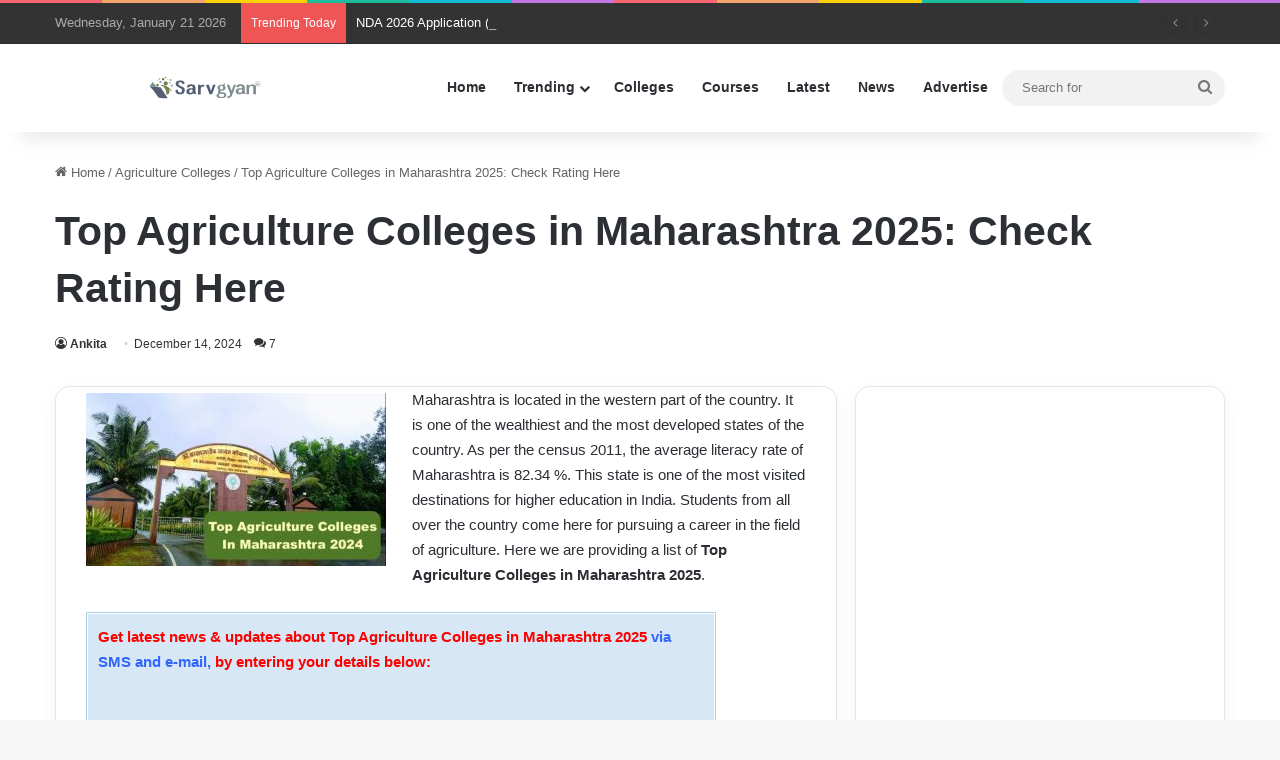

--- FILE ---
content_type: text/html; charset=UTF-8
request_url: https://www.sarvgyan.com/agriculture/top-agriculture-colleges-in-maharashtra
body_size: 23044
content:
<!DOCTYPE html><html
lang=en-US class data-skin=light><head><meta
charset="UTF-8"><link
rel=profile href=https://gmpg.org/xfn/11><meta
name='robots' content='index, follow, max-image-preview:large, max-snippet:-1, max-video-preview:-1'><title>Top Agriculture Colleges in Maharashtra 2025: Check Rating Here</title><meta
name="description" content="Get list of Top Agriculture Colleges in Maharashtra 2025. It includes entrance exams, top agriculture courses, and admission process details."><link
rel=canonical href=https://www.sarvgyan.com/agriculture/top-agriculture-colleges-in-maharashtra><meta
property="og:locale" content="en_US"><meta
property="og:type" content="article"><meta
property="og:title" content="Top Agriculture Colleges in Maharashtra 2025: Check Rating Here"><meta
property="og:description" content="Get list of Top Agriculture Colleges in Maharashtra 2025. It includes entrance exams, top agriculture courses, and admission process details."><meta
property="og:url" content="https://www.sarvgyan.com/agriculture/top-agriculture-colleges-in-maharashtra"><meta
property="og:site_name" content="SarvGyan"><meta
property="article:published_time" content="2024-12-14T09:50:12+00:00"><meta
property="article:modified_time" content="2024-12-14T11:15:42+00:00"><meta
property="og:image" content="https://uploads.sarvgyan.com/2024/01/Top-Agriculture-Colleges-in-Maharashtra-2024.jpg"><meta
property="og:image:width" content="843"><meta
property="og:image:height" content="485"><meta
property="og:image:type" content="image/jpeg"><meta
name="author" content="Ankita"><meta
name="twitter:card" content="summary_large_image"><meta
name="twitter:label1" content="Written by"><meta
name="twitter:data1" content="Ankita"><meta
name="twitter:label2" content="Est. reading time"><meta
name="twitter:data2" content="3 minutes"> <script type=application/ld+json class=yoast-schema-graph>{"@context":"https://schema.org","@graph":[{"@type":"Article","@id":"https://www.sarvgyan.com/agriculture/top-agriculture-colleges-in-maharashtra#article","isPartOf":{"@id":"https://www.sarvgyan.com/agriculture/top-agriculture-colleges-in-maharashtra"},"author":{"name":"Ankita","@id":"https://www.sarvgyan.com/#/schema/person/68df409066c897b46df2c4106b4193ec"},"headline":"Top Agriculture Colleges in Maharashtra 2025: Check Rating Here","datePublished":"2024-12-14T09:50:12+00:00","dateModified":"2024-12-14T11:15:42+00:00","mainEntityOfPage":{"@id":"https://www.sarvgyan.com/agriculture/top-agriculture-colleges-in-maharashtra"},"wordCount":507,"commentCount":7,"publisher":{"@id":"https://www.sarvgyan.com/#organization"},"image":{"@id":"https://www.sarvgyan.com/agriculture/top-agriculture-colleges-in-maharashtra#primaryimage"},"thumbnailUrl":"https://uploads.sarvgyan.com/2024/01/Top-Agriculture-Colleges-in-Maharashtra-2024.jpg","keywords":["2025","Agriculture","List of Agriculture Colleges","Maharashtra"],"articleSection":["Agriculture Colleges"],"inLanguage":"en-US","potentialAction":[{"@type":"CommentAction","name":"Comment","target":["https://www.sarvgyan.com/agriculture/top-agriculture-colleges-in-maharashtra#respond"]}]},{"@type":"WebPage","@id":"https://www.sarvgyan.com/agriculture/top-agriculture-colleges-in-maharashtra","url":"https://www.sarvgyan.com/agriculture/top-agriculture-colleges-in-maharashtra","name":"Top Agriculture Colleges in Maharashtra 2025: Check Rating Here","isPartOf":{"@id":"https://www.sarvgyan.com/#website"},"primaryImageOfPage":{"@id":"https://www.sarvgyan.com/agriculture/top-agriculture-colleges-in-maharashtra#primaryimage"},"image":{"@id":"https://www.sarvgyan.com/agriculture/top-agriculture-colleges-in-maharashtra#primaryimage"},"thumbnailUrl":"https://uploads.sarvgyan.com/2024/01/Top-Agriculture-Colleges-in-Maharashtra-2024.jpg","datePublished":"2024-12-14T09:50:12+00:00","dateModified":"2024-12-14T11:15:42+00:00","description":"Get list of Top Agriculture Colleges in Maharashtra 2025. It includes entrance exams, top agriculture courses, and admission process details.","breadcrumb":{"@id":"https://www.sarvgyan.com/agriculture/top-agriculture-colleges-in-maharashtra#breadcrumb"},"inLanguage":"en-US","potentialAction":[{"@type":"ReadAction","target":["https://www.sarvgyan.com/agriculture/top-agriculture-colleges-in-maharashtra"]}]},{"@type":"ImageObject","inLanguage":"en-US","@id":"https://www.sarvgyan.com/agriculture/top-agriculture-colleges-in-maharashtra#primaryimage","url":"https://uploads.sarvgyan.com/2024/01/Top-Agriculture-Colleges-in-Maharashtra-2024.jpg","contentUrl":"https://uploads.sarvgyan.com/2024/01/Top-Agriculture-Colleges-in-Maharashtra-2024.jpg","width":843,"height":485,"caption":"Top Agriculture Colleges in Maharashtra 2024"},{"@type":"BreadcrumbList","@id":"https://www.sarvgyan.com/agriculture/top-agriculture-colleges-in-maharashtra#breadcrumb","itemListElement":[{"@type":"ListItem","position":1,"name":"Home","item":"https://www.sarvgyan.com/"},{"@type":"ListItem","position":2,"name":"Top Agriculture Colleges in Maharashtra 2025: Check Rating Here"}]},{"@type":"WebSite","@id":"https://www.sarvgyan.com/#website","url":"https://www.sarvgyan.com/","name":"SarvGyan","description":"A Growing Educational Portal in India","publisher":{"@id":"https://www.sarvgyan.com/#organization"},"potentialAction":[{"@type":"SearchAction","target":{"@type":"EntryPoint","urlTemplate":"https://www.sarvgyan.com/?s={search_term_string}"},"query-input":{"@type":"PropertyValueSpecification","valueRequired":true,"valueName":"search_term_string"}}],"inLanguage":"en-US"},{"@type":"Organization","@id":"https://www.sarvgyan.com/#organization","name":"SarvGyan","url":"https://www.sarvgyan.com/","logo":{"@type":"ImageObject","inLanguage":"en-US","@id":"https://www.sarvgyan.com/#/schema/logo/image/","url":"https://uploads.sarvgyan.com/2020/07/cropped-logo_icon.png","contentUrl":"https://uploads.sarvgyan.com/2020/07/cropped-logo_icon.png","width":512,"height":512,"caption":"SarvGyan"},"image":{"@id":"https://www.sarvgyan.com/#/schema/logo/image/"}},{"@type":"Person","@id":"https://www.sarvgyan.com/#/schema/person/68df409066c897b46df2c4106b4193ec","name":"Ankita","url":"https://www.sarvgyan.com/author/ankita"}]}</script> <link
rel=dns-prefetch href=//stats.wp.com><link
rel=alternate type=application/rss+xml title="SarvGyan &raquo; Feed" href=https://www.sarvgyan.com/feed><link
rel=alternate type=application/rss+xml title="SarvGyan &raquo; Comments Feed" href=https://www.sarvgyan.com/comments/feed><link
rel=alternate type=application/rss+xml title="SarvGyan &raquo; Top Agriculture Colleges in Maharashtra 2025: Check Rating Here Comments Feed" href=https://www.sarvgyan.com/agriculture/top-agriculture-colleges-in-maharashtra/feed><style>/*<![CDATA[*/:root{--tie-preset-gradient-1:linear-gradient(135deg, rgba(6, 147, 227, 1) 0%, rgb(155, 81, 224) 100%);--tie-preset-gradient-2:linear-gradient(135deg, rgb(122, 220, 180) 0%, rgb(0, 208, 130) 100%);--tie-preset-gradient-3:linear-gradient(135deg, rgba(252, 185, 0, 1) 0%, rgba(255, 105, 0, 1) 100%);--tie-preset-gradient-4:linear-gradient(135deg, rgba(255, 105, 0, 1) 0%, rgb(207, 46, 46) 100%);--tie-preset-gradient-5:linear-gradient(135deg, rgb(238, 238, 238) 0%, rgb(169, 184, 195) 100%);--tie-preset-gradient-6:linear-gradient(135deg, rgb(74, 234, 220) 0%, rgb(151, 120, 209) 20%, rgb(207, 42, 186) 40%, rgb(238, 44, 130) 60%, rgb(251, 105, 98) 80%, rgb(254, 248, 76) 100%);--tie-preset-gradient-7:linear-gradient(135deg, rgb(255, 206, 236) 0%, rgb(152, 150, 240) 100%);--tie-preset-gradient-8:linear-gradient(135deg, rgb(254, 205, 165) 0%, rgb(254, 45, 45) 50%, rgb(107, 0, 62) 100%);--tie-preset-gradient-9:linear-gradient(135deg, rgb(255, 203, 112) 0%, rgb(199, 81, 192) 50%, rgb(65, 88, 208) 100%);--tie-preset-gradient-10:linear-gradient(135deg, rgb(255, 245, 203) 0%, rgb(182, 227, 212) 50%, rgb(51, 167, 181) 100%);--tie-preset-gradient-11:linear-gradient(135deg, rgb(202, 248, 128) 0%, rgb(113, 206, 126) 100%);--tie-preset-gradient-12:linear-gradient(135deg, rgb(2, 3, 129) 0%, rgb(40, 116, 252) 100%);--tie-preset-gradient-13:linear-gradient(135deg, #4D34FA, #ad34fa);--tie-preset-gradient-14:linear-gradient(135deg, #0057FF, #31B5FF);--tie-preset-gradient-15:linear-gradient(135deg, #FF007A, #FF81BD);--tie-preset-gradient-16:linear-gradient(135deg, #14111E, #4B4462);--tie-preset-gradient-17:linear-gradient(135deg, #F32758, #FFC581);--main-nav-background:#FFF;--main-nav-secondry-background:rgba(0,0,0,0.03);--main-nav-primary-color:#08f;--main-nav-contrast-primary-color:#FFF;--main-nav-text-color:#2c2f34;--main-nav-secondry-text-color:rgba(0,0,0,0.5);--main-nav-main-border-color:rgba(0,0,0,0.1);--main-nav-secondry-border-color:rgba(0,0,0,0.08);--tie-buttons-radius:100px}/*]]>*/</style><link
rel=alternate title="oEmbed (JSON)" type=application/json+oembed href="https://www.sarvgyan.com/wp-json/oembed/1.0/embed?url=https%3A%2F%2Fwww.sarvgyan.com%2Fagriculture%2Ftop-agriculture-colleges-in-maharashtra"><link
rel=alternate title="oEmbed (XML)" type=text/xml+oembed href="https://www.sarvgyan.com/wp-json/oembed/1.0/embed?url=https%3A%2F%2Fwww.sarvgyan.com%2Fagriculture%2Ftop-agriculture-colleges-in-maharashtra&#038;format=xml"><link
rel=alternate type=application/rss+xml title="SarvGyan &raquo; Stories Feed" href=https://www.sarvgyan.com/web-stories/feed/ ><meta
name="viewport" content="width=device-width, initial-scale=1.0"><style id=wp-img-auto-sizes-contain-inline-css>img:is([sizes=auto i],[sizes^="auto," i]){contain-intrinsic-size:3000px 1500px}</style><link
rel=stylesheet href=https://www.sarvgyan.com/wp-content/cache/minify/5fd23.css media=all><style id=wp-emoji-styles-inline-css>img.wp-smiley,img.emoji{display:inline !important;border:none !important;box-shadow:none !important;height:1em !important;width:1em !important;margin:0
0.07em !important;vertical-align:-0.1em !important;background:none !important;padding:0
!important}</style><style id=wp-block-library-inline-css>/*<![CDATA[*/:root{--wp-block-synced-color:#7a00df;--wp-block-synced-color--rgb:122,0,223;--wp-bound-block-color:var(--wp-block-synced-color);--wp-editor-canvas-background:#ddd;--wp-admin-theme-color:#007cba;--wp-admin-theme-color--rgb:0,124,186;--wp-admin-theme-color-darker-10:#006ba1;--wp-admin-theme-color-darker-10--rgb:0,107,160.5;--wp-admin-theme-color-darker-20:#005a87;--wp-admin-theme-color-darker-20--rgb:0,90,135;--wp-admin-border-width-focus:2px}@media (min-resolution:192dpi){:root{--wp-admin-border-width-focus:1.5px}}.wp-element-button{cursor:pointer}:root .has-very-light-gray-background-color{background-color:#eee}:root .has-very-dark-gray-background-color{background-color:#313131}:root .has-very-light-gray-color{color:#eee}:root .has-very-dark-gray-color{color:#313131}:root .has-vivid-green-cyan-to-vivid-cyan-blue-gradient-background{background:linear-gradient(135deg,#00d084,#0693e3)}:root .has-purple-crush-gradient-background{background:linear-gradient(135deg,#34e2e4,#4721fb 50%,#ab1dfe)}:root .has-hazy-dawn-gradient-background{background:linear-gradient(135deg,#faaca8,#dad0ec)}:root .has-subdued-olive-gradient-background{background:linear-gradient(135deg,#fafae1,#67a671)}:root .has-atomic-cream-gradient-background{background:linear-gradient(135deg,#fdd79a,#004a59)}:root .has-nightshade-gradient-background{background:linear-gradient(135deg,#330968,#31cdcf)}:root .has-midnight-gradient-background{background:linear-gradient(135deg,#020381,#2874fc)}:root{--wp--preset--font-size--normal:16px;--wp--preset--font-size--huge:42px}.has-regular-font-size{font-size:1em}.has-larger-font-size{font-size:2.625em}.has-normal-font-size{font-size:var(--wp--preset--font-size--normal)}.has-huge-font-size{font-size:var(--wp--preset--font-size--huge)}.has-text-align-center{text-align:center}.has-text-align-left{text-align:left}.has-text-align-right{text-align:right}.has-fit-text{white-space:nowrap!important}#end-resizable-editor-section{display:none}.aligncenter{clear:both}.items-justified-left{justify-content:flex-start}.items-justified-center{justify-content:center}.items-justified-right{justify-content:flex-end}.items-justified-space-between{justify-content:space-between}.screen-reader-text{border:0;clip-path:inset(50%);height:1px;margin:-1px;overflow:hidden;padding:0;position:absolute;width:1px;word-wrap:normal!important}.screen-reader-text:focus{background-color:#ddd;clip-path:none;color:#444;display:block;font-size:1em;height:auto;left:5px;line-height:normal;padding:15px
23px 14px;text-decoration:none;top:5px;width:auto;z-index:100000}html :where(.has-border-color){border-style:solid}html :where([style*=border-top-color]){border-top-style:solid}html :where([style*=border-right-color]){border-right-style:solid}html :where([style*=border-bottom-color]){border-bottom-style:solid}html :where([style*=border-left-color]){border-left-style:solid}html :where([style*=border-width]){border-style:solid}html :where([style*=border-top-width]){border-top-style:solid}html :where([style*=border-right-width]){border-right-style:solid}html :where([style*=border-bottom-width]){border-bottom-style:solid}html :where([style*=border-left-width]){border-left-style:solid}html :where(img[class*=wp-image-]){height:auto;max-width:100%}:where(figure){margin:0
0 1em}html :where(.is-position-sticky){--wp-admin--admin-bar--position-offset:var(--wp-admin--admin-bar--height,0px)}@media screen and (max-width:600px){html:where(.is-position-sticky){--wp-admin--admin-bar--position-offset:0px}}/*]]>*/</style><style id=global-styles-inline-css>/*<![CDATA[*/:root{--wp--preset--aspect-ratio--square:1;--wp--preset--aspect-ratio--4-3:4/3;--wp--preset--aspect-ratio--3-4:3/4;--wp--preset--aspect-ratio--3-2:3/2;--wp--preset--aspect-ratio--2-3:2/3;--wp--preset--aspect-ratio--16-9:16/9;--wp--preset--aspect-ratio--9-16:9/16;--wp--preset--color--black:#000;--wp--preset--color--cyan-bluish-gray:#abb8c3;--wp--preset--color--white:#fff;--wp--preset--color--pale-pink:#f78da7;--wp--preset--color--vivid-red:#cf2e2e;--wp--preset--color--luminous-vivid-orange:#ff6900;--wp--preset--color--luminous-vivid-amber:#fcb900;--wp--preset--color--light-green-cyan:#7bdcb5;--wp--preset--color--vivid-green-cyan:#00d084;--wp--preset--color--pale-cyan-blue:#8ed1fc;--wp--preset--color--vivid-cyan-blue:#0693e3;--wp--preset--color--vivid-purple:#9b51e0;--wp--preset--color--global-color:#fe4641;--wp--preset--gradient--vivid-cyan-blue-to-vivid-purple:linear-gradient(135deg,rgb(6,147,227) 0%,rgb(155,81,224) 100%);--wp--preset--gradient--light-green-cyan-to-vivid-green-cyan:linear-gradient(135deg,rgb(122,220,180) 0%,rgb(0,208,130) 100%);--wp--preset--gradient--luminous-vivid-amber-to-luminous-vivid-orange:linear-gradient(135deg,rgb(252,185,0) 0%,rgb(255,105,0) 100%);--wp--preset--gradient--luminous-vivid-orange-to-vivid-red:linear-gradient(135deg,rgb(255,105,0) 0%,rgb(207,46,46) 100%);--wp--preset--gradient--very-light-gray-to-cyan-bluish-gray:linear-gradient(135deg,rgb(238,238,238) 0%,rgb(169,184,195) 100%);--wp--preset--gradient--cool-to-warm-spectrum:linear-gradient(135deg,rgb(74,234,220) 0%,rgb(151,120,209) 20%,rgb(207,42,186) 40%,rgb(238,44,130) 60%,rgb(251,105,98) 80%,rgb(254,248,76) 100%);--wp--preset--gradient--blush-light-purple:linear-gradient(135deg,rgb(255,206,236) 0%,rgb(152,150,240) 100%);--wp--preset--gradient--blush-bordeaux:linear-gradient(135deg,rgb(254,205,165) 0%,rgb(254,45,45) 50%,rgb(107,0,62) 100%);--wp--preset--gradient--luminous-dusk:linear-gradient(135deg,rgb(255,203,112) 0%,rgb(199,81,192) 50%,rgb(65,88,208) 100%);--wp--preset--gradient--pale-ocean:linear-gradient(135deg,rgb(255,245,203) 0%,rgb(182,227,212) 50%,rgb(51,167,181) 100%);--wp--preset--gradient--electric-grass:linear-gradient(135deg,rgb(202,248,128) 0%,rgb(113,206,126) 100%);--wp--preset--gradient--midnight:linear-gradient(135deg,rgb(2,3,129) 0%,rgb(40,116,252) 100%);--wp--preset--font-size--small:13px;--wp--preset--font-size--medium:20px;--wp--preset--font-size--large:36px;--wp--preset--font-size--x-large:42px;--wp--preset--spacing--20:0.44rem;--wp--preset--spacing--30:0.67rem;--wp--preset--spacing--40:1rem;--wp--preset--spacing--50:1.5rem;--wp--preset--spacing--60:2.25rem;--wp--preset--spacing--70:3.38rem;--wp--preset--spacing--80:5.06rem;--wp--preset--shadow--natural:6px 6px 9px rgba(0, 0, 0, 0.2);--wp--preset--shadow--deep:12px 12px 50px rgba(0, 0, 0, 0.4);--wp--preset--shadow--sharp:6px 6px 0px rgba(0, 0, 0, 0.2);--wp--preset--shadow--outlined:6px 6px 0px -3px rgb(255, 255, 255), 6px 6px rgb(0, 0, 0);--wp--preset--shadow--crisp:6px 6px 0px rgb(0, 0, 0)}:where(.is-layout-flex){gap:0.5em}:where(.is-layout-grid){gap:0.5em}body .is-layout-flex{display:flex}.is-layout-flex{flex-wrap:wrap;align-items:center}.is-layout-flex>:is(*,div){margin:0}body .is-layout-grid{display:grid}.is-layout-grid>:is(*,div){margin:0}:where(.wp-block-columns.is-layout-flex){gap:2em}:where(.wp-block-columns.is-layout-grid){gap:2em}:where(.wp-block-post-template.is-layout-flex){gap:1.25em}:where(.wp-block-post-template.is-layout-grid){gap:1.25em}.has-black-color{color:var(--wp--preset--color--black) !important}.has-cyan-bluish-gray-color{color:var(--wp--preset--color--cyan-bluish-gray) !important}.has-white-color{color:var(--wp--preset--color--white) !important}.has-pale-pink-color{color:var(--wp--preset--color--pale-pink) !important}.has-vivid-red-color{color:var(--wp--preset--color--vivid-red) !important}.has-luminous-vivid-orange-color{color:var(--wp--preset--color--luminous-vivid-orange) !important}.has-luminous-vivid-amber-color{color:var(--wp--preset--color--luminous-vivid-amber) !important}.has-light-green-cyan-color{color:var(--wp--preset--color--light-green-cyan) !important}.has-vivid-green-cyan-color{color:var(--wp--preset--color--vivid-green-cyan) !important}.has-pale-cyan-blue-color{color:var(--wp--preset--color--pale-cyan-blue) !important}.has-vivid-cyan-blue-color{color:var(--wp--preset--color--vivid-cyan-blue) !important}.has-vivid-purple-color{color:var(--wp--preset--color--vivid-purple) !important}.has-black-background-color{background-color:var(--wp--preset--color--black) !important}.has-cyan-bluish-gray-background-color{background-color:var(--wp--preset--color--cyan-bluish-gray) !important}.has-white-background-color{background-color:var(--wp--preset--color--white) !important}.has-pale-pink-background-color{background-color:var(--wp--preset--color--pale-pink) !important}.has-vivid-red-background-color{background-color:var(--wp--preset--color--vivid-red) !important}.has-luminous-vivid-orange-background-color{background-color:var(--wp--preset--color--luminous-vivid-orange) !important}.has-luminous-vivid-amber-background-color{background-color:var(--wp--preset--color--luminous-vivid-amber) !important}.has-light-green-cyan-background-color{background-color:var(--wp--preset--color--light-green-cyan) !important}.has-vivid-green-cyan-background-color{background-color:var(--wp--preset--color--vivid-green-cyan) !important}.has-pale-cyan-blue-background-color{background-color:var(--wp--preset--color--pale-cyan-blue) !important}.has-vivid-cyan-blue-background-color{background-color:var(--wp--preset--color--vivid-cyan-blue) !important}.has-vivid-purple-background-color{background-color:var(--wp--preset--color--vivid-purple) !important}.has-black-border-color{border-color:var(--wp--preset--color--black) !important}.has-cyan-bluish-gray-border-color{border-color:var(--wp--preset--color--cyan-bluish-gray) !important}.has-white-border-color{border-color:var(--wp--preset--color--white) !important}.has-pale-pink-border-color{border-color:var(--wp--preset--color--pale-pink) !important}.has-vivid-red-border-color{border-color:var(--wp--preset--color--vivid-red) !important}.has-luminous-vivid-orange-border-color{border-color:var(--wp--preset--color--luminous-vivid-orange) !important}.has-luminous-vivid-amber-border-color{border-color:var(--wp--preset--color--luminous-vivid-amber) !important}.has-light-green-cyan-border-color{border-color:var(--wp--preset--color--light-green-cyan) !important}.has-vivid-green-cyan-border-color{border-color:var(--wp--preset--color--vivid-green-cyan) !important}.has-pale-cyan-blue-border-color{border-color:var(--wp--preset--color--pale-cyan-blue) !important}.has-vivid-cyan-blue-border-color{border-color:var(--wp--preset--color--vivid-cyan-blue) !important}.has-vivid-purple-border-color{border-color:var(--wp--preset--color--vivid-purple) !important}.has-vivid-cyan-blue-to-vivid-purple-gradient-background{background:var(--wp--preset--gradient--vivid-cyan-blue-to-vivid-purple) !important}.has-light-green-cyan-to-vivid-green-cyan-gradient-background{background:var(--wp--preset--gradient--light-green-cyan-to-vivid-green-cyan) !important}.has-luminous-vivid-amber-to-luminous-vivid-orange-gradient-background{background:var(--wp--preset--gradient--luminous-vivid-amber-to-luminous-vivid-orange) !important}.has-luminous-vivid-orange-to-vivid-red-gradient-background{background:var(--wp--preset--gradient--luminous-vivid-orange-to-vivid-red) !important}.has-very-light-gray-to-cyan-bluish-gray-gradient-background{background:var(--wp--preset--gradient--very-light-gray-to-cyan-bluish-gray) !important}.has-cool-to-warm-spectrum-gradient-background{background:var(--wp--preset--gradient--cool-to-warm-spectrum) !important}.has-blush-light-purple-gradient-background{background:var(--wp--preset--gradient--blush-light-purple) !important}.has-blush-bordeaux-gradient-background{background:var(--wp--preset--gradient--blush-bordeaux) !important}.has-luminous-dusk-gradient-background{background:var(--wp--preset--gradient--luminous-dusk) !important}.has-pale-ocean-gradient-background{background:var(--wp--preset--gradient--pale-ocean) !important}.has-electric-grass-gradient-background{background:var(--wp--preset--gradient--electric-grass) !important}.has-midnight-gradient-background{background:var(--wp--preset--gradient--midnight) !important}.has-small-font-size{font-size:var(--wp--preset--font-size--small) !important}.has-medium-font-size{font-size:var(--wp--preset--font-size--medium) !important}.has-large-font-size{font-size:var(--wp--preset--font-size--large) !important}.has-x-large-font-size{font-size:var(--wp--preset--font-size--x-large) !important}/*]]>*/</style><style id=classic-theme-styles-inline-css>/*! This file is auto-generated */
.wp-block-button__link{color:#fff;background-color:#32373c;border-radius:9999px;box-shadow:none;text-decoration:none;padding:calc(.667em + 2px) calc(1.333em + 2px);font-size:1.125em}.wp-block-file__button{background:#32373c;color:#fff;text-decoration:none}</style><link
rel=stylesheet href=https://www.sarvgyan.com/wp-content/cache/minify/e7b87.css media=all><link
rel=stylesheet id=tie-css-print-css href='https://www.sarvgyan.com/wp-content/themes/jannah/assets/css/print.css?ver=7.6.3' type=text/css media=print><style id=tie-theme-child-css-inline-css>/*<![CDATA[*/.wf-active .logo-text,.wf-active h1,.wf-active h2,.wf-active h3,.wf-active h4,.wf-active h5,.wf-active h6,.wf-active .the-subtitle{font-family:'Poppins'}:root:root{--brand-color:#fe4641;--dark-brand-color:#cc140f;--bright-color:#FFF;--base-color:#2c2f34}#reading-position-indicator{box-shadow:0 0 10px rgba( 254,70,65,0.7)}:root:root{--brand-color:#fe4641;--dark-brand-color:#cc140f;--bright-color:#FFF;--base-color:#2c2f34}#reading-position-indicator{box-shadow:0 0 10px rgba( 254,70,65,0.7)}.tie-weather-widget.widget,.container-wrapper{box-shadow:0 5px 15px 0 rgba(0,0,0,0.05)}.dark-skin .tie-weather-widget.widget,.dark-skin .container-wrapper{box-shadow:0 5px 15px 0 rgba(0,0,0,0.2)}#top-nav,#top-nav .sub-menu,#top-nav .comp-sub-menu,#top-nav .ticker-content,#top-nav .ticker-swipe,.top-nav-boxed #top-nav .topbar-wrapper,.top-nav-dark .top-menu ul,#autocomplete-suggestions.search-in-top-nav{background-color:#333}#top-nav *,#autocomplete-suggestions.search-in-top-nav{border-color:rgba( #FFFFFF,0.08)}#top-nav .icon-basecloud-bg:after{color:#333}#top-nav a:not(:hover),#top-nav input,#top-nav #search-submit,#top-nav .fa-spinner,#top-nav .dropdown-social-icons li a span,#top-nav .components > li .social-link:not(:hover) span,#autocomplete-suggestions.search-in-top-nav
a{color:#fff}#top-nav input::-moz-placeholder{color:#fff}#top-nav input:-moz-placeholder{color:#fff}#top-nav input:-ms-input-placeholder{color:#fff}#top-nav input::-webkit-input-placeholder{color:#fff}#top-nav,.search-in-top-nav{--tie-buttons-color:#fe4641;--tie-buttons-border-color:#fe4641;--tie-buttons-text:#FFF;--tie-buttons-hover-color:#e02823}#top-nav a:hover,#top-nav .menu li:hover > a,#top-nav .menu > .tie-current-menu > a,#top-nav .components > li:hover > a,#top-nav .components #search-submit:hover,#autocomplete-suggestions.search-in-top-nav .post-title a:hover{color:#fe4641}#top-nav,#top-nav .comp-sub-menu,#top-nav .tie-weather-widget{color:#aaa}#autocomplete-suggestions.search-in-top-nav .post-meta,#autocomplete-suggestions.search-in-top-nav .post-meta a:not(:hover){color:rgba( 170,170,170,0.7 )}#top-nav .weather-icon .icon-cloud,#top-nav .weather-icon .icon-basecloud-bg,#top-nav .weather-icon .icon-cloud-behind{color:#aaa !important}.main-nav,.search-in-main-nav{--main-nav-primary-color:#fe4641;--tie-buttons-color:#fe4641;--tie-buttons-border-color:#fe4641;--tie-buttons-text:#FFF;--tie-buttons-hover-color:#e02823}#main-nav .mega-links-head:after,#main-nav .cats-horizontal a.is-active,#main-nav .cats-horizontal a:hover,#main-nav .spinner>div{background-color:#fe4641}#main-nav .menu ul li:hover > a,#main-nav .menu ul li.current-menu-item:not(.mega-link-column) > a,#main-nav .components a:hover,#main-nav .components > li:hover > a,#main-nav #search-submit:hover,#main-nav .cats-vertical a.is-active,#main-nav .cats-vertical a:hover,#main-nav .mega-menu .post-meta a:hover,#main-nav .mega-menu .post-box-title a:hover,#autocomplete-suggestions.search-in-main-nav a:hover,#main-nav .spinner-circle:after{color:#fe4641}#main-nav .menu > li.tie-current-menu > a,#main-nav .menu > li:hover > a,.theme-header #main-nav .mega-menu .cats-horizontal a.is-active,.theme-header #main-nav .mega-menu .cats-horizontal a:hover{color:#FFF}#main-nav .menu > li.tie-current-menu > a:before,#main-nav .menu>li:hover>a:before{border-top-color:#FFF}#footer{background-color:#322295}#site-info{background-color:#261393}#footer .posts-list-counter .posts-list-items li.widget-post-list:before{border-color:#322295}#footer .timeline-widget a .date:before{border-color:rgba(50,34,149,0.8)}#footer .footer-boxed-widget-area,#footer textarea,#footer input:not([type=submit]),#footer select,#footer code,#footer kbd,#footer pre,#footer samp,#footer .show-more-button,#footer .slider-links .tie-slider-nav span,#footer #wp-calendar,#footer #wp-calendar tbody td,#footer #wp-calendar thead th,#footer .widget.buddypress .item-options
a{border-color:rgba(255,255,255,0.1)}#footer .social-statistics-widget .white-bg li.social-icons-item a,#footer .widget_tag_cloud .tagcloud a,#footer .latest-tweets-widget .slider-links .tie-slider-nav span,#footer .widget_layered_nav_filters
a{border-color:rgba(255,255,255,0.1)}#footer .social-statistics-widget .white-bg li:before{background:rgba(255,255,255,0.1)}.site-footer #wp-calendar tbody
td{background:rgba(255,255,255,0.02)}#footer .white-bg .social-icons-item a span.followers span,#footer .circle-three-cols .social-icons-item a .followers-num,#footer .circle-three-cols .social-icons-item a .followers-name{color:rgba(255,255,255,0.8)}#footer .timeline-widget ul:before,#footer .timeline-widget a:not(:hover) .date:before{background-color:#140477}#footer .widget-title,#footer .widget-title a:not(:hover){color:#fff}#footer,#footer textarea,#footer input:not([type='submit']),#footer select,#footer #wp-calendar tbody,#footer .tie-slider-nav li span:not(:hover),#footer .widget_categories li a:before,#footer .widget_product_categories li a:before,#footer .widget_layered_nav li a:before,#footer .widget_archive li a:before,#footer .widget_nav_menu li a:before,#footer .widget_meta li a:before,#footer .widget_pages li a:before,#footer .widget_recent_entries li a:before,#footer .widget_display_forums li a:before,#footer .widget_display_views li a:before,#footer .widget_rss li a:before,#footer .widget_display_stats dt:before,#footer .subscribe-widget-content h3,#footer .about-author .social-icons a:not(:hover) span{color:#fff}#footer post-widget-body .meta-item,#footer .post-meta,#footer .stream-title,#footer.dark-skin .timeline-widget .date,#footer .wp-caption .wp-caption-text,#footer .rss-date{color:rgba(255,255,255,0.7)}#footer input::-moz-placeholder{color:#fff}#footer input:-moz-placeholder{color:#fff}#footer input:-ms-input-placeholder{color:#fff}#footer input::-webkit-input-placeholder{color:#fff}#footer .site-info a:not(:hover){color:#fff}.meta-views.meta-item .tie-icon-fire:before{content:"\f06e" !important}.web-stories-list{position:relative;z-index:1}.mag-box .web-stories-list{margin-bottom:10px;margin-top:10px}.web-stories-list__story-poster:after{transition:opacity 0.2s}.web-stories-list__story:hover .web-stories-list__story-poster:after{opacity:0.6}.web-stories-list.is-view-type-carousel .web-stories-list__story,.web-stories-list.is-view-type-grid .web-stories-list__story{min-width:0 !important}.is-view-type-circles.is-carousel .web-stories-list__inner-wrapper .web-stories-list__story:not(.visible){height:var(--ws-circle-size);overflow:hidden}.is-view-type-list .web-stories-list__inner-wrapper{display:flex;flex-wrap:wrap}.is-view-type-list .web-stories-list__inner-wrapper>*{flex:0 0 49%;margin:0
0.5%}@media (min-width: 676px){.is-view-type-carousel .web-stories-list__carousel:not(.glider){height:277px}}#respond .comment-form-email{width:100% !important;float:none !important}body .mag-box .breaking,body .social-icons-widget .social-icons-item .social-link,body .widget_product_tag_cloud a,body .widget_tag_cloud a,body .post-tags a,body .widget_layered_nav_filters a,body .post-bottom-meta-title,body .post-bottom-meta a,body .post-cat,body .show-more-button,body #instagram-link.is-expanded .follow-button,body .cat-counter a + span,body .mag-box-options .slider-arrow-nav a,body .main-menu .cats-horizontal li a,body #instagram-link.is-compact,body .pages-numbers a,body .pages-nav-item,body .bp-pagination-links .page-numbers,body .fullwidth-area .widget_tag_cloud .tagcloud a,body ul.breaking-news-nav li.jnt-prev,body ul.breaking-news-nav li.jnt-next,body #tie-popup-search-mobile table.gsc-search-box{border-radius:35px}body .mag-box ul.breaking-news-nav
li{border:0
!important}body #instagram-link.is-compact{padding-right:40px;padding-left:40px}body .post-bottom-meta-title,body .post-bottom-meta a,body .more-link{padding-right:15px;padding-left:15px}body #masonry-grid .container-wrapper .post-thumb
img{border-radius:0px}body .video-thumbnail,body .review-item,body .review-summary,body .user-rate-wrap,body textarea,body input,body
select{border-radius:5px}body .post-content-slideshow,body #tie-read-next,body .prev-next-post-nav .post-thumb,body .post-thumb img,body .container-wrapper,body .tie-popup-container .container-wrapper,body .widget,body .tie-grid-slider .grid-item,body .slider-vertical-navigation .slide,body .boxed-slider:not(.tie-grid-slider) .slide,body .buddypress-wrap .activity-list .load-more a,body .buddypress-wrap .activity-list .load-newest a,body .woocommerce .products .product .product-img img,body .woocommerce .products .product .product-img,body .woocommerce .woocommerce-tabs,body .woocommerce div.product .related.products,body .woocommerce div.product .up-sells.products,body .woocommerce .cart_totals,.woocommerce .cross-sells,body .big-thumb-left-box-inner,body .miscellaneous-box .posts-items li:first-child,body .single-big-img,body .masonry-with-spaces .container-wrapper .slide,body .news-gallery-items li .post-thumb,body .scroll-2-box .slide,.magazine1.archive:not(.bbpress) .entry-header-outer,.magazine1.search .entry-header-outer,.magazine1.archive:not(.bbpress) .mag-box .container-wrapper,.magazine1.search .mag-box .container-wrapper,body.magazine1 .entry-header-outer + .mag-box,body .digital-rating-static,body .entry q,body .entry blockquote,body #instagram-link.is-expanded,body.single-post .featured-area,body.post-layout-8 #content,body .footer-boxed-widget-area,body .tie-video-main-slider,body .post-thumb-overlay,body .widget_media_image img,body .stream-item-mag img,body .media-page-layout .post-element{border-radius:15px}#subcategories-section .container-wrapper{border-radius:15px !important;margin-top:15px !important;border-top-width:1px !important}@media (max-width: 767px){.tie-video-main-slider
iframe{border-top-right-radius:15px;border-top-left-radius:15px}}.magazine1.archive:not(.bbpress) .mag-box .container-wrapper,.magazine1.search .mag-box .container-wrapper{margin-top:15px;border-top-width:1px}body .section-wrapper:not(.container-full) .wide-slider-wrapper .slider-main-container,body .section-wrapper:not(.container-full) .wide-slider-three-slids-wrapper{border-radius:15px;overflow:hidden}body .wide-slider-nav-wrapper,body .share-buttons-bottom,body .first-post-gradient li:first-child .post-thumb:after,body .scroll-2-box .post-thumb:after{border-bottom-left-radius:15px;border-bottom-right-radius:15px}body .main-menu .menu-sub-content,body .comp-sub-menu{border-bottom-left-radius:10px;border-bottom-right-radius:10px}body.single-post .featured-area{overflow:hidden}body #check-also-box.check-also-left{border-top-right-radius:15px;border-bottom-right-radius:15px}body #check-also-box.check-also-right{border-top-left-radius:15px;border-bottom-left-radius:15px}body .mag-box .breaking-news-nav li:last-child{border-top-right-radius:35px;border-bottom-right-radius:35px}body .mag-box .breaking-title:before{border-top-left-radius:35px;border-bottom-left-radius:35px}body .tabs li:last-child a,body .full-overlay-title li:not(.no-post-thumb) .block-title-overlay{border-top-right-radius:15px}body .center-overlay-title li:not(.no-post-thumb) .block-title-overlay,body .tabs li:first-child
a{border-top-left-radius:15px}/*]]>*/</style> <script src=https://www.sarvgyan.com/wp-content/cache/minify/15327.js type="6d8b344a1d6dbdba7d89064b-text/javascript"></script> <script id=jetpack_related-posts-js-extra type="6d8b344a1d6dbdba7d89064b-text/javascript">var related_posts_js_options = {"post_heading":"h4"};
//# sourceURL=jetpack_related-posts-js-extra</script> <script src=https://www.sarvgyan.com/wp-content/cache/minify/8efe6.js type="6d8b344a1d6dbdba7d89064b-text/javascript"></script> <link
rel=https://api.w.org/ href=https://www.sarvgyan.com/wp-json/ ><link
rel=alternate title=JSON type=application/json href=https://www.sarvgyan.com/wp-json/wp/v2/posts/344114><link
rel=EditURI type=application/rsd+xml title=RSD href=https://www.sarvgyan.com/xmlrpc.php?rsd><meta
name="generator" content="WordPress 6.9"><link
rel=shortlink href='https://www.sarvgyan.com/?p=344114'><style>img#wpstats{display:none}</style><link
rel=stylesheet href=https://www.sarvgyan.com/wp-content/cache/minify/216ee.css media=all><!--[if IE 6]><link
rel=stylesheet type=text/css href=https://www.sarvgyan.com/wp-content/plugins/styles-with-shortcodes/js/lightbox/themes/default/jquery.lightbox.ie6.css><![endif]--> <script type="6d8b344a1d6dbdba7d89064b-text/javascript">var sws_lightbox = {"modal":false,"autoresize":"0","emergefrom":"top","showDuration":"400","closeDuration":"200","opacity":"0.6"};</script> <meta
http-equiv="X-UA-Compatible" content="IE=edge"><link
rel=icon href=https://uploads.sarvgyan.com/2020/07/cropped-logo_icon-1-32x32.png sizes=32x32><link
rel=icon href=https://uploads.sarvgyan.com/2020/07/cropped-logo_icon-1-192x192.png sizes=192x192><link
rel=apple-touch-icon href=https://uploads.sarvgyan.com/2020/07/cropped-logo_icon-1-180x180.png><meta
name="msapplication-TileImage" content="https://uploads.sarvgyan.com/2020/07/cropped-logo_icon-1-270x270.png">
 <script type="6d8b344a1d6dbdba7d89064b-text/javascript">(function(w,d,s,l,i){w[l]=w[l]||[];w[l].push({'gtm.start':
new Date().getTime(),event:'gtm.js'});var f=d.getElementsByTagName(s)[0],
j=d.createElement(s),dl=l!='dataLayer'?'&l='+l:'';j.async=true;j.src=
'https://www.googletagmanager.com/gtm.js?id='+i+dl;f.parentNode.insertBefore(j,f);
})(window,document,'script','dataLayer','GTM-T4GHWVG');</script>  <script async=async src=https://www.googletagservices.com/tag/js/gpt.js type="6d8b344a1d6dbdba7d89064b-text/javascript"></script> <script type="6d8b344a1d6dbdba7d89064b-text/javascript">var googletag = googletag || {};
  googletag.cmd = googletag.cmd || [];</script> <script type="6d8b344a1d6dbdba7d89064b-text/javascript">googletag.cmd.push(function() {
    googletag.defineSlot('/44909723/Sarvgyan_Right_Sidebar_Adsense', [300, 250], 'div-gpt-ad-1527533284909-0').addService(googletag.pubads());
    googletag.defineSlot('/44909723/Sarvgyan_header_ad', [550, 68], 'div-gpt-ad-1510244389409-0').addService(googletag.pubads());
    googletag.defineSlot('/44909723/sarvgyan_350x250', [300, 250], 'div-gpt-ad-1510431578067-0').addService(googletag.pubads());
    googletag.defineSlot('/44909723/sgn_2019_engg_sidebar_1', [300, 250], 'div-gpt-ad-1616521145299-0').addService(googletag.pubads());
    googletag.defineSlot('/44909723/pcm_sidebar_1', [300, 250], 'div-gpt-ad-1552908968581-0').addService(googletag.pubads());
    googletag.defineSlot('/44909723/sgn_mba_300x250_1', [300, 250], 'div-gpt-ad-1566932071943-0').addService(googletag.pubads());
    googletag.defineSlot('/44909723/sarvgyan_sidebar_engineering', [300, 250], 'div-gpt-ad-1615281015921-0').addService(googletag.pubads());
    googletag.defineSlot('/44909723/sarvgyan_engineering_mobile', [300, 50], 'div-gpt-ad-1615280596597-0').addService(googletag.pubads());
    googletag.defineSlot('/44909723/sarvgyan_medical_mobile', [300, 50], 'div-gpt-ad-1616150666156-0').addService(googletag.pubads());
    googletag.defineSlot('/44909723/twigz_300x250_adunit_sidebar1', [300, 250], 'div-gpt-ad-1624894240428-0').addService(googletag.pubads());
    googletag.defineSlot('/44909723/twigz_300x250_adunit_sidebar2', [300, 250], 'div-gpt-ad-1624897098734-0').addService(googletag.pubads());
    googletag.defineSlot('/44909723/twigz_adunit_artihigh1', [300, 250], 'div-gpt-ad-1624954447034-0').addService(googletag.pubads());
    googletag.defineSlot('/44909723/twigz_adunit_artihigh2', [300, 250], 'div-gpt-ad-1624954557433-0').addService(googletag.pubads());
    googletag.pubads().setTargeting("permalink", "agriculture top agriculture colleges in maharashtra");
    googletag.pubads().setTargeting("page_title", "Top Agriculture Colleges in Maharashtra 2025 Check Rating Here");
    googletag.pubads().setTargeting("tags", ["Sarvgyan", "2025", "Agriculture", "List of Agriculture Colleges", "Maharashtra"]);
    googletag.pubads().enableSingleRequest();
    googletag.enableServices();
  });</script>  <script async src="https://www.googletagmanager.com/gtag/js?id=AW-928797373" type="6d8b344a1d6dbdba7d89064b-text/javascript"></script> <script type="6d8b344a1d6dbdba7d89064b-text/javascript">window.dataLayer = window.dataLayer || [];
  function gtag(){dataLayer.push(arguments);}
  gtag('js', new Date());

  gtag('config', 'AW-928797373');</script> </head><body
id=tie-body class="wp-singular post-template-default single single-post postid-344114 single-format-standard wp-theme-jannah wp-child-theme-jannah-child wrapper-has-shadow block-head-9 magazine3 magazine1 is-thumb-overlay-disabled is-desktop is-header-layout-1 sidebar-right has-sidebar post-layout-3 wide-title-narrow-media is-standard-format has-mobile-share hide_sidebars"><noscript><iframe
src="https://www.googletagmanager.com/ns.html?id=GTM-T4GHWVG"
height=0 width=0 style=display:none;visibility:hidden></iframe></noscript><div
class=background-overlay><div
id=tie-container class="site tie-container"><div
id=tie-wrapper><div
class=rainbow-line></div><header
id=theme-header class="theme-header header-layout-1 main-nav-light main-nav-default-light main-nav-below no-stream-item top-nav-active top-nav-light top-nav-default-light top-nav-above has-shadow has-normal-width-logo mobile-header-default"><nav
id=top-nav  class="has-date-breaking top-nav header-nav has-breaking-news" aria-label="Secondary Navigation"><div
class=container><div
class=topbar-wrapper><div
class=topbar-today-date>
Wednesday, January 21 2026</div><div
class=tie-alignleft><div
class="breaking controls-is-active"><span
class=breaking-title>
<span
class="tie-icon-bolt breaking-icon" aria-hidden=true></span>
<span
class=breaking-title-text>Trending Today</span>
</span><ul
id=breaking-news-in-header class=breaking-news data-type=reveal data-arrows=true data-speed=5000>
<li
class=news-item>
<a
href=https://www.sarvgyan.com/articles/nda-application-form-2026>NDA 2026 Application (Out)</a>
</li>
<li
class=news-item>
<a
href=https://www.sarvgyan.com/courses-after-12th>Trending courses after 12th</a>
</li></ul></div></div><div
class=tie-alignright></div></div></div></nav><div
class=main-nav-wrapper><nav
id=main-nav  class="main-nav header-nav menu-style-default menu-style-solid-bg" style=line-height:89px aria-label="Primary Navigation"><div
class=container><div
class=main-menu-wrapper><div
id=mobile-header-components-area_1 class=mobile-header-components><ul
class=components><li
class="mobile-component_menu custom-menu-link"><a
href=# id=mobile-menu-icon class><span
class="tie-mobile-menu-icon nav-icon is-layout-1"></span><span
class=screen-reader-text>Menu</span></a></li></ul></div><div
class=header-layout-1-logo style=width:300px><div
id=logo class=image-logo >
<a
title=SarvGyan href=https://www.sarvgyan.com/ >
<picture
class="tie-logo-default tie-logo-picture">
<source
class="tie-logo-source-default tie-logo-source" srcset=https://uploads.sarvgyan.com/2024/04/sarvgyan-logo.svg media=(max-width:991px)>
<source
class="tie-logo-source-default tie-logo-source" srcset=https://uploads.sarvgyan.com/2024/04/sarvgyan-logo.svg>
<img
class="tie-logo-img-default tie-logo-img" src=https://uploads.sarvgyan.com/2024/04/sarvgyan-logo.svg alt=SarvGyan width=300 height=49 style="max-height:49px !important; width: auto;">
</picture>
</a></div></div><div
id=mobile-header-components-area_2 class=mobile-header-components><ul
class=components><li
class="mobile-component_search custom-menu-link">
<a
href=# class=tie-search-trigger-mobile>
<span
class="tie-icon-search tie-search-icon" aria-hidden=true></span>
<span
class=screen-reader-text>Search for</span>
</a>
</li></ul></div><div
id=menu-components-wrap><div
class="main-menu main-menu-wrap"><div
id=main-nav-menu class="main-menu header-menu"><ul
id=menu-main class=menu><li
id=menu-item-2016 class="menu-item menu-item-type-custom menu-item-object-custom menu-item-home menu-item-2016"><a
href=https://www.sarvgyan.com>Home</a></li>
<li
id=menu-item-643867 class="menu-item menu-item-type-custom menu-item-object-custom menu-item-has-children menu-item-643867"><a
href=https://www.sarvgyan.com/articles/upcoming-entrance-exams>Trending</a><ul
class="sub-menu menu-sub-content">
<li
id=menu-item-707072 class="menu-item menu-item-type-post_type menu-item-object-post menu-item-707072"><a
href=https://www.sarvgyan.com/articles/jee-main-2026>JEE Mains 2026</a></li>
<li
id=menu-item-707073 class="menu-item menu-item-type-post_type menu-item-object-post menu-item-707073"><a
href=https://www.sarvgyan.com/articles/nda-2026>NDA 2026</a></li>
<li
id=menu-item-707074 class="menu-item menu-item-type-post_type menu-item-object-post menu-item-707074"><a
href=https://www.sarvgyan.com/articles/gujcet-2026>GUJCET 2026</a></li>
<li
id=menu-item-707075 class="menu-item menu-item-type-post_type menu-item-object-post menu-item-707075"><a
href=https://www.sarvgyan.com/articles/neet-2026>NEET 2026</a></li>
<li
id=menu-item-707076 class="menu-item menu-item-type-post_type menu-item-object-post menu-item-707076"><a
href=https://www.sarvgyan.com/articles/clat-2026>CLAT 2026</a></li>
<li
id=menu-item-707077 class="menu-item menu-item-type-post_type menu-item-object-post menu-item-707077"><a
href=https://www.sarvgyan.com/articles/cuet-2026>NTA CUET 2026</a></li>
<li
id=menu-item-707078 class="menu-item menu-item-type-post_type menu-item-object-post menu-item-707078"><a
href=https://www.sarvgyan.com/articles/jeecup-2026>JEECUP 2026</a></li></ul>
</li>
<li
id=menu-item-5220 class="menu-item menu-item-type-taxonomy menu-item-object-category menu-item-5220"><a
href=https://www.sarvgyan.com/category/colleges>Colleges</a></li>
<li
id=menu-item-7535 class="menu-item menu-item-type-taxonomy menu-item-object-category menu-item-7535"><a
href=https://www.sarvgyan.com/category/courses>Courses</a></li>
<li
id=menu-item-7537 class="menu-item menu-item-type-custom menu-item-object-custom menu-item-7537"><a
href=https://www.sarvgyan.com/2025>Latest</a></li>
<li
id=menu-item-556952 class="menu-item menu-item-type-custom menu-item-object-custom menu-item-556952"><a
target=_blank href=https://news.sarvgyan.com>News</a></li>
<li
id=menu-item-323349 class="ad-menu menu-item menu-item-type-post_type menu-item-object-page menu-item-323349"><a
target=_blank href=https://www.sarvgyan.com/advertise>Advertise</a></li></ul></div></div><ul
class=components>		<li
class="search-bar menu-item custom-menu-link" aria-label=Search><form
method=get id=search action=https://www.sarvgyan.com/ >
<input
id=search-input  inputmode=search type=text name=s title="Search for" placeholder="Search for">
<button
id=search-submit type=submit>
<span
class="tie-icon-search tie-search-icon" aria-hidden=true></span>
<span
class=screen-reader-text>Search for</span>
</button></form>
</li></ul></div></div></div></nav></div></header><div
class="container fullwidth-entry-title-wrapper"><div
class="container-wrapper fullwidth-entry-title"><header
class=entry-header-outer><nav
id=breadcrumb><a
href=https://www.sarvgyan.com/ ><span
class=tie-icon-home aria-hidden=true></span> Home</a><em
class=delimiter>/</em><a
href=https://www.sarvgyan.com/category/agriculture-colleges>Agriculture Colleges</a><em
class=delimiter>/</em><span
class=current>Top Agriculture Colleges in Maharashtra 2025: Check Rating Here</span></nav><script type=application/ld+json>{"@context":"http:\/\/schema.org","@type":"BreadcrumbList","@id":"#Breadcrumb","itemListElement":[{"@type":"ListItem","position":1,"item":{"name":"Home","@id":"https:\/\/www.sarvgyan.com\/"}},{"@type":"ListItem","position":2,"item":{"name":"Agriculture Colleges","@id":"https:\/\/www.sarvgyan.com\/category\/agriculture-colleges"}}]}</script> <div
class=entry-header><h1 class="post-title entry-title">
Top Agriculture Colleges in Maharashtra 2025: Check Rating Here</h1><div
class="single-post-meta post-meta clearfix"><span
class="author-meta single-author no-avatars"><span
class="meta-item meta-author-wrapper meta-author-10"><span
class=meta-author><a
href=https://www.sarvgyan.com/author/ankita class="author-name tie-icon" title=Ankita>Ankita</a></span></span></span><span
class="date meta-item tie-icon">December 14, 2024</span><div
class=tie-alignright><span
class="meta-comment tie-icon meta-item fa-before">7</span></div></div></div></header></div></div><div
id=content class="site-content container"><div
id=main-content-row class="tie-row main-content-row"><div
class="main-content tie-col-md-8 tie-col-xs-12" role=main><article
id=the-post class="container-wrapper post-content tie-standard"><div
class="entry-content entry clearfix"><p><img
fetchpriority=high decoding=async class="alignleft size-medium wp-image-625351" src=https://uploads.sarvgyan.com/2024/01/Top-Agriculture-Colleges-in-Maharashtra-2024-300x173.jpg alt="Top Agriculture Colleges in Maharashtra 2024" width=300 height=173 srcset="https://uploads.sarvgyan.com/2024/01/Top-Agriculture-Colleges-in-Maharashtra-2024-300x173.jpg 300w, https://uploads.sarvgyan.com/2024/01/Top-Agriculture-Colleges-in-Maharashtra-2024-768x442.jpg 768w, https://uploads.sarvgyan.com/2024/01/Top-Agriculture-Colleges-in-Maharashtra-2024.jpg 843w" sizes="(max-width: 300px) 100vw, 300px">Maharashtra is located in the western part of the country. It is one of the wealthiest and the most developed states of the country. As per the census 2011, the average literacy rate of Maharashtra is 82.34 %. This state is one of the most visited destinations for higher education in India. Students from all over the country come here for pursuing a career in the field of agriculture. Here we are providing a list of <strong>Top Agriculture Colleges in Maharashtra 2025</strong>.</p><div
class=blue_box style=width:630px;><div
class=blue_box_content>
<span
style="color: #ff0000;"><strong>Get latest news &amp; updates about Top Agriculture Colleges in Maharashtra 2025 <span
style="color: #3366ff;">via SMS and e-mail,</span> by entering your details below:</strong></span> <div
class=enquiry-form>Please wait...</div></div></div><h2>List of Agriculture Colleges</h2><p>At sarvgyan.com, we have created a list of top agriculture colleges in Maharashtra 2025-2026. In this list, we have included the top government and private agriculture colleges in the state of Maharashtra.</p><h2>How we have rated the Institutions</h2><p>In our list, we have rated the institutions and colleges of Maharashtra on the basis of different factors like academic excellence, faculty ratio, approval from ICAR, college affiliation and approval, facilities provided by colleges, student’s preferences, etc.</p><p>We have made the list after complete survey &amp; research. Interested candidates can choose their desire college from the list given below.</p><h2>Admission Procedure</h2><p>Maharashtra Agricultural Universities Examination Board organizes a state level examination (CET) for providing admission to students in <a
href=https://www.sarvgyan.com/courses/science/agriculture-courses>agriculture courses</a>. Admissions will be done also through the national level examination <a
href=https://www.sarvgyan.com/articles/icar-aieea-2025>AIEEA 2025</a> organized by ICAR for selecting students for admissions in agriculture courses. Students will also be able to get admission through university level test organized by the respective authority.</p><div
class='code-block code-block-2' style='margin: 8px 0; clear: both;'><div
class=sgn-txt-ad1></div><div
class=sgn-txt-ad2></div><div
class=sgn-txt-ad3></div><div
class=sgn-txt-ad4></div></div><p><strong>Also Check:</strong></p><p
class=h2title><a
href=https://www.sarvgyan.com/agriculture/top-agriculture-colleges-in-pune target=_blank rel="noopener noreferrer">Top Agriculture Colleges in Pune 2025</a></p><h2>Top Agriculture Courses</h2><p>There are various UG, PG and doctoral courses are provided in the field of agriculture. Some top specializations offered in agriculture programmes are <a
href=https://www.sarvgyan.com/courses/science/forestry>Forestry</a>, <a
href=https://www.sarvgyan.com/courses/science/hotriculture>Horticulture</a>, Plant Pathology, Agronomy, <a
href=https://www.sarvgyan.com/courses/science/floriculture>Floriculture</a>, Genetics &amp; Plant Breeding and many others.</p><p>Candidates can check the list below for Top agriculture colleges in Maharashtra 2025-2026:</p><div
class=sgcollegetable><table
style="width: 100%; height: 440px;"><tbody><tr
style="height: 22px;"><td
style="height: 22px; width: 51.7312%;"><strong>College</strong></td><td
style="height: 22px; width: 8.85947%;"><strong>Established<br>
</strong></td><td
style="height: 22px; width: 38.2892%;"><strong>Affiliated To</strong></td></tr><tr
style="height: 22px;"><td
style="height: 22px; width: 51.7312%;"><a
href=https://www.sarvgyan.com/colleges/dr-balasaheb-sawant-konkan-krishi-vidyapeeth-dapoli>Dr. Balasaheb Sawant Konkan Krishi Vidyapeeth, Dapoli</a></td><td
style="height: 22px; width: 8.85947%;">1972</td><td
style="height: 22px; width: 38.2892%;">Deemed University</td></tr><tr
style="height: 22px;"><td
style="height: 22px; width: 51.7312%;"><a
href=https://www.sarvgyan.com/colleges/shivaji-university-kolhapur>Shivaji University, Kolhapur</a></td><td
style="height: 22px; width: 8.85947%;">1962</td><td
style="height: 22px; width: 38.2892%;">Public University</td></tr><tr><td
style="width: 51.7312%;"><a
href=https://www.sarvgyan.com/colleges/dr-panjabrao-deshmukh-krishi-vidyapeeth-pdkv-akola>Dr. Panjabrao Deshmukh Krishi Vidyapeeth (PDKV), Akola</a></td><td
style="width: 8.85947%;">1969</td><td
style="width: 38.2892%;">Public University</td></tr><tr
style="height: 44px;"><td
style="height: 44px; width: 51.7312%;"><a
href=https://www.sarvgyan.com/colleges/kk-wagh-institute-engineering-education-research-kkwieer-nashik>KK Wagh Institute of Engineering Education and Research (KKWIEER), Nashik</a></td><td
style="height: 44px; width: 8.85947%;">1984</td><td
style="height: 44px; width: 38.2892%;">University of Pune</td></tr><tr
style="height: 44px;"><td
style="height: 44px; width: 51.7312%;"><a
href=https://www.sarvgyan.com/colleges/mgm-college-agricultural-biotechnology-cabt-aurangabad>MGM College of Agricultural Biotechnology, Aurangabad</a></td><td
style="height: 44px; width: 8.85947%;">2004</td><td
style="height: 44px; width: 38.2892%;">Vasantrao Naik Marathwada Krishi Vidyapeeth, Parbhani</td></tr><tr
style="height: 22px;"><td
style="height: 22px; width: 51.7312%;"><a
href=https://www.sarvgyan.com/colleges/anand-niketan-college-agriculture-chandrapur>Anand Niketan College of Agriculture, Chandrapur</a></td><td
style="height: 22px; width: 8.85947%;">1969</td><td
style="height: 22px; width: 38.2892%;">Dr. Panjabrao Deshmukh Krishi Vidyapeeth</td></tr><tr
style="height: 22px;"><td
style="height: 22px; width: 51.7312%;"><a
href=https://www.sarvgyan.com/colleges/loknete-mohanrao-kadam-college-agriculture-lmk-hingangaon>Loknete Mohanrao Kadam College Of Agriculture (LMK), Hingangaon</a></td><td
style="height: 22px; width: 8.85947%;">2003</td><td
style="height: 22px; width: 38.2892%;">Bharati Vidyapeeth</td></tr><tr
style="height: 22px;"><td
style="height: 22px; width: 51.7312%;"><a
href=https://www.sarvgyan.com/colleges/bharati-vidyapeeth-university-pune>Bharati Vidyapeeth University, Pune</a></td><td
style="height: 22px; width: 8.85947%;">1964</td><td
style="height: 22px; width: 38.2892%;">Deemed University</td></tr><tr
style="height: 22px;"><td
style="height: 22px; width: 51.7312%;"><a
href=https://www.sarvgyan.com/colleges/ramkrishna-bajaj-college-agriculture-pipri-wardha>Ramkrishna Bajaj College of Agriculture Pipri, Wardha</a></td><td
style="height: 22px; width: 8.85947%;">2002</td><td
style="height: 22px; width: 38.2892%;">PDAU, Akola</td></tr><tr
style="height: 22px;"><td
style="height: 22px; width: 51.7312%;"><a
href=https://www.sarvgyan.com/colleges/college-agriculture-pune>College of Agriculture, Pune</a></td><td
style="height: 22px; width: 8.85947%;">1908</td><td
style="height: 22px; width: 38.2892%;">PDAU, Akola</td></tr><tr
style="height: 22px;"><td
style="height: 22px; width: 51.7312%;"><a
href=https://www.sarvgyan.com/colleges/college-agricultural-biotechnology-loni>College of Agricultural Biotechnology, Loni</a></td><td
style="height: 22px; width: 8.85947%;">2003</td><td
style="height: 22px; width: 38.2892%;">MPKV</td></tr><tr
style="height: 22px;"><td
style="height: 22px; width: 51.7312%;"><a
href=https://www.sarvgyan.com/colleges/aditya-agriculture-college-beed>Aditya Agriculture College, Beed</a></td><td
style="height: 22px; width: 8.85947%;">2002</td><td
style="height: 22px; width: 38.2892%;">VNMKV</td></tr><tr
style="height: 22px;"><td
style="height: 22px; width: 51.7312%;"><a
href=https://www.sarvgyan.com/colleges/college-agriculture-nagpur>College of Agriculture, Nagpur</a></td><td
style="height: 22px; width: 8.85947%;">1906</td><td
style="height: 22px; width: 38.2892%;">Dr. Punjabrao Deshmukh Krishi Vishwa Vidyalaya</td></tr><tr
style="height: 22px;"><td
style="height: 22px; width: 51.7312%;"><a
href=https://www.sarvgyan.com/colleges/shri-shivaji-college-agriculture-biotechnology-amravati>Shri Shivaji College of Agriculture Biotechnology, Amravati</a></td><td
style="height: 22px; width: 8.85947%;">1932</td><td
style="height: 22px; width: 38.2892%;">Dr. Punjabrao Deshmukh Krishi Vidyapeeth</td></tr><tr
style="height: 22px;"><td
style="height: 22px; width: 51.7312%;"><a
href=https://www.sarvgyan.com/colleges/shri-shivaji-college-agriculture-amravati>Shri Shivaji College of Agriculture, Amravati</a></td><td
style="height: 22px; width: 8.85947%;">1959</td><td
style="height: 22px; width: 38.2892%;">Dr. Punjabrao Deshmukh Krishi Vidyapeeth</td></tr><tr
style="height: 44px;"><td
style="height: 44px; width: 51.7312%;"><a
href=https://www.sarvgyan.com/colleges/sharadchandraji-pawar-college-agriculture-ratnagiri>Sharadchandraji Pawar College of Agriculture, Ratnagiri</a></td><td
style="height: 44px; width: 8.85947%;">2006</td><td
style="height: 44px; width: 38.2892%;">Dr. Balasaheb Sawant Konkan Krishi Vidyapeeth, Dapoli</td></tr></tbody></table></div><p><span
style="color: #ff0000;">For any other queries about <strong>Top Agriculture Colleges in Maharashtra 2025,</strong> you can leave your queries below.</span></p><div
id=jp-relatedposts class=jp-relatedposts ><h3 class="jp-relatedposts-headline"><em>You may also read</em></h3></div><div
class="post-bottom-meta post-bottom-tags post-tags-modern"><div
class=post-bottom-meta-title><span
class=tie-icon-tags aria-hidden=true></span> Tags</div><span
class=tagcloud><a
href=https://www.sarvgyan.com/tag/2025 rel=tag>2025</a> <a
href=https://www.sarvgyan.com/tag/agriculture rel=tag>Agriculture</a> <a
href=https://www.sarvgyan.com/tag/list-of-agriculture-colleges rel=tag>List of Agriculture Colleges</a> <a
href=https://www.sarvgyan.com/tag/maharashtra rel=tag>Maharashtra</a></span></div></div><div
id=post-extra-info><div
class=theiaStickySidebar><div
class="single-post-meta post-meta clearfix"><span
class="author-meta single-author no-avatars"><span
class="meta-item meta-author-wrapper meta-author-10"><span
class=meta-author><a
href=https://www.sarvgyan.com/author/ankita class="author-name tie-icon" title=Ankita>Ankita</a></span></span></span><span
class="date meta-item tie-icon">December 14, 2024</span><div
class=tie-alignright><span
class="meta-comment tie-icon meta-item fa-before">7</span></div></div></div></div><div
class=clearfix></div> <script id=tie-schema-json type=application/ld+json>{"@context":"http:\/\/schema.org","@type":"Article","dateCreated":"2024-12-14T15:20:12+05:30","datePublished":"2024-12-14T15:20:12+05:30","dateModified":"2024-12-14T16:45:42+05:30","headline":"Top Agriculture Colleges in Maharashtra 2025: Check Rating Here","name":"Top Agriculture Colleges in Maharashtra 2025: Check Rating Here","keywords":"2025,Agriculture,List of Agriculture Colleges,Maharashtra","url":"https:\/\/www.sarvgyan.com\/agriculture\/top-agriculture-colleges-in-maharashtra","description":"Maharashtra is located in the western part of the country. It is one of the wealthiest and the most developed states of the country. As per the census 2011, the average literacy rate of Maharashtra is","copyrightYear":"2024","articleSection":"Agriculture Colleges","articleBody":"Maharashtra is located in the western part of the country. It is one of the wealthiest and the most developed states of the country. As per the census 2011, the average literacy rate of Maharashtra is 82.34 %. This state is one of the most visited destinations for higher education in India. Students from all over the country come here for pursuing a career in the field of agriculture. Here we are providing a list of Top Agriculture Colleges in Maharashtra 2025.\r\n\r\n\r\nList of Agriculture Colleges\r\nAt sarvgyan.com, we have created a list of top agriculture colleges in Maharashtra 2025-2026. In this list, we have included the top government and private agriculture colleges in the state of Maharashtra.\r\nHow we have rated the Institutions\r\nIn our list, we have rated the institutions and colleges of Maharashtra on the basis of different factors like academic excellence, faculty ratio, approval from ICAR, college affiliation and approval, facilities provided by colleges, student\u2019s preferences, etc.\r\n\r\nWe have made the list after complete survey &amp; research.\u00a0Interested candidates can choose their desire college from the list given below.\r\nAdmission Procedure\r\nMaharashtra Agricultural Universities Examination Board organizes a state level examination (CET) for providing admission to students in\u00a0agriculture courses. Admissions will be done also through the national level examination\u00a0AIEEA 2025 organized by ICAR for selecting students for admissions in agriculture courses. Students will also be able to get admission through university level test organized by the respective authority.\r\n\r\nAlso Check:\r\nTop Agriculture Colleges in Pune 2025\r\n\r\nTop Agriculture Courses\r\nThere are various UG, PG and doctoral courses are provided in the field of agriculture. Some top specializations offered in agriculture programmes are Forestry, Horticulture, Plant Pathology, Agronomy, Floriculture, Genetics &amp; Plant Breeding and many others.\r\n\r\nCandidates can check the list below for Top agriculture colleges in Maharashtra 2025-2026:\r\n\r\n\r\n\r\n\r\nCollege\r\nEstablished\r\n\r\nAffiliated To\r\n\r\n\r\nDr. Balasaheb Sawant Konkan Krishi Vidyapeeth, Dapoli\r\n1972\r\nDeemed University\r\n\r\n\r\nShivaji University, Kolhapur\r\n1962\r\nPublic University\r\n\r\n\r\nDr. Panjabrao Deshmukh Krishi Vidyapeeth (PDKV), Akola\r\n1969\r\nPublic University\r\n\r\n\r\nKK Wagh Institute of Engineering Education and Research (KKWIEER), Nashik\r\n1984\r\nUniversity of Pune\r\n\r\n\r\nMGM College of Agricultural Biotechnology, Aurangabad\r\n2004\r\nVasantrao Naik Marathwada Krishi Vidyapeeth, Parbhani\r\n\r\n\r\nAnand Niketan College of Agriculture, Chandrapur\r\n1969\r\nDr. Panjabrao Deshmukh Krishi Vidyapeeth\r\n\r\n\r\nLoknete Mohanrao Kadam College Of Agriculture (LMK), Hingangaon\r\n2003\r\nBharati Vidyapeeth\r\n\r\n\r\nBharati Vidyapeeth University, Pune\r\n1964\r\nDeemed University\r\n\r\n\r\nRamkrishna Bajaj College of Agriculture Pipri, Wardha\r\n2002\r\nPDAU, Akola\r\n\r\n\r\nCollege of Agriculture, Pune\r\n1908\r\nPDAU, Akola\r\n\r\n\r\nCollege of Agricultural Biotechnology, Loni\r\n2003\r\nMPKV\r\n\r\n\r\nAditya Agriculture College, Beed\r\n2002\r\nVNMKV\r\n\r\n\r\nCollege of Agriculture, Nagpur\r\n1906\r\nDr. Punjabrao Deshmukh Krishi Vishwa Vidyalaya\r\n\r\n\r\nShri Shivaji College of Agriculture Biotechnology, Amravati\r\n1932\r\nDr. Punjabrao Deshmukh Krishi Vidyapeeth\r\n\r\n\r\nShri Shivaji College of Agriculture, Amravati\r\n1959\r\nDr. Punjabrao Deshmukh Krishi Vidyapeeth\r\n\r\n\r\nSharadchandraji Pawar College of Agriculture, Ratnagiri\r\n2006\r\nDr. Balasaheb Sawant Konkan Krishi Vidyapeeth, Dapoli\r\n\r\n\r\n\r\n\r\nFor any other queries about Top Agriculture Colleges in Maharashtra 2025, you can leave your queries below.","publisher":{"@id":"#Publisher","@type":"Organization","name":"SarvGyan","logo":{"@type":"ImageObject","url":"https:\/\/uploads.sarvgyan.com\/2024\/04\/sarvgyan-logo.svg"}},"sourceOrganization":{"@id":"#Publisher"},"copyrightHolder":{"@id":"#Publisher"},"mainEntityOfPage":{"@type":"WebPage","@id":"https:\/\/www.sarvgyan.com\/agriculture\/top-agriculture-colleges-in-maharashtra","breadcrumb":{"@id":"#Breadcrumb"}},"author":{"@type":"Person","name":"Ankita","url":"https:\/\/www.sarvgyan.com\/author\/ankita"},"image":{"@type":"ImageObject","url":"https:\/\/uploads.sarvgyan.com\/2024\/01\/Top-Agriculture-Colleges-in-Maharashtra-2024.jpg","width":1200,"height":485}}</script> <div
id=share-buttons-bottom class="share-buttons share-buttons-bottom"><div
class="share-links ">
<a
href="https://www.facebook.com/sharer.php?u=https://www.sarvgyan.com/agriculture/top-agriculture-colleges-in-maharashtra" rel="external noopener nofollow" title=Facebook target=_blank class="facebook-share-btn  large-share-button" data-raw="https://www.facebook.com/sharer.php?u={post_link}">
<span
class="share-btn-icon tie-icon-facebook"></span> <span
class=social-text>Facebook</span>
</a>
<a
href="https://x.com/intent/post?text=Top%20Agriculture%20Colleges%20in%20Maharashtra%202025%3A%20Check%20Rating%20Here&#038;url=https://www.sarvgyan.com/agriculture/top-agriculture-colleges-in-maharashtra" rel="external noopener nofollow" title=X target=_blank class="twitter-share-btn  large-share-button" data-raw="https://x.com/intent/post?text={post_title}&amp;url={post_link}">
<span
class="share-btn-icon tie-icon-twitter"></span> <span
class=social-text>X</span>
</a>
<a
href="https://www.linkedin.com/shareArticle?mini=true&#038;url=https://www.sarvgyan.com/agriculture/top-agriculture-colleges-in-maharashtra&#038;title=Top%20Agriculture%20Colleges%20in%20Maharashtra%202025%3A%20Check%20Rating%20Here" rel="external noopener nofollow" title=LinkedIn target=_blank class="linkedin-share-btn " data-raw="https://www.linkedin.com/shareArticle?mini=true&amp;url={post_full_link}&amp;title={post_title}">
<span
class="share-btn-icon tie-icon-linkedin"></span> <span
class=screen-reader-text>LinkedIn</span>
</a>
<a
href="https://www.tumblr.com/share/link?url=https://www.sarvgyan.com/agriculture/top-agriculture-colleges-in-maharashtra&#038;name=Top%20Agriculture%20Colleges%20in%20Maharashtra%202025%3A%20Check%20Rating%20Here" rel="external noopener nofollow" title=Tumblr target=_blank class="tumblr-share-btn " data-raw="https://www.tumblr.com/share/link?url={post_link}&amp;name={post_title}">
<span
class="share-btn-icon tie-icon-tumblr"></span> <span
class=screen-reader-text>Tumblr</span>
</a>
<a
href="https://pinterest.com/pin/create/button/?url=https://www.sarvgyan.com/agriculture/top-agriculture-colleges-in-maharashtra&#038;description=Top%20Agriculture%20Colleges%20in%20Maharashtra%202025%3A%20Check%20Rating%20Here&#038;media=https://uploads.sarvgyan.com/2024/01/Top-Agriculture-Colleges-in-Maharashtra-2024.jpg" rel="external noopener nofollow" title=Pinterest target=_blank class="pinterest-share-btn " data-raw="https://pinterest.com/pin/create/button/?url={post_link}&amp;description={post_title}&amp;media={post_img}">
<span
class="share-btn-icon tie-icon-pinterest"></span> <span
class=screen-reader-text>Pinterest</span>
</a>
<a
href="https://reddit.com/submit?url=https://www.sarvgyan.com/agriculture/top-agriculture-colleges-in-maharashtra&#038;title=Top%20Agriculture%20Colleges%20in%20Maharashtra%202025%3A%20Check%20Rating%20Here" rel="external noopener nofollow" title=Reddit target=_blank class="reddit-share-btn " data-raw="https://reddit.com/submit?url={post_link}&amp;title={post_title}">
<span
class="share-btn-icon tie-icon-reddit"></span> <span
class=screen-reader-text>Reddit</span>
</a>
<a
href="https://vk.com/share.php?url=https://www.sarvgyan.com/agriculture/top-agriculture-colleges-in-maharashtra" rel="external noopener nofollow" title=VKontakte target=_blank class="vk-share-btn " data-raw="https://vk.com/share.php?url={post_link}">
<span
class="share-btn-icon tie-icon-vk"></span> <span
class=screen-reader-text>VKontakte</span>
</a>
<a href="/cdn-cgi/l/email-protection#[base64]" rel="external noopener nofollow" title="Share via Email" target=_blank class="email-share-btn " data-raw="mailto:?subject={post_title}&amp;body={post_link}">
<span
class="share-btn-icon tie-icon-envelope"></span> <span
class=screen-reader-text>Share via Email</span>
</a>
<a
href=# rel="external noopener nofollow" title=Print target=_blank class="print-share-btn " data-raw=#>
<span
class="share-btn-icon tie-icon-print"></span> <span
class=screen-reader-text>Print</span>
</a></div></div></article><div
class="stream-item stream-item-below-post"><div
class=stream-item-size style><script data-cfasync="false" src="/cdn-cgi/scripts/5c5dd728/cloudflare-static/email-decode.min.js"></script><script async src=//pagead2.googlesyndication.com/pagead/js/adsbygoogle.js type="6d8b344a1d6dbdba7d89064b-text/javascript"></script> 
<ins
class=adsbygoogle
style=display:block
data-ad-client=ca-pub-8791660889281959
data-ad-slot=1496459027
data-ad-format=auto></ins> <script type="6d8b344a1d6dbdba7d89064b-text/javascript">(adsbygoogle = window.adsbygoogle || []).push({});</script></div></div><div
class=post-components><div
id=comments class=comments-area><div
id=respond class=comment-respond><h3 id="reply-title" class="comment-reply-title the-global-title">Leave a Reply <small><a
rel=nofollow id=cancel-comment-reply-link href=/agriculture/top-agriculture-colleges-in-maharashtra#respond style=display:none;>Cancel reply</a></small></h3><form
action=https://www.sarvgyan.com/wp-comments-post.php method=post id=commentform class=comment-form><p
class=comment-notes><span
id=email-notes>Your email address will not be published.</span> <span
class=required-field-message>Required fields are marked <span
class=required>*</span></span></p><p
class=comment-form-comment><label
for=comment>Comment <span
class=required>*</span></label><textarea id=comment name=comment cols=45 rows=8 maxlength=65525 required></textarea></p><p
class=comment-form-author><label
for=author>Name <span
class=required>*</span></label> <input
id=author name=author type=text value size=30 maxlength=245 autocomplete=name required></p><p
class=comment-form-email><label
for=email>Email <span
class=required>*</span></label> <input
id=email name=email type=email value size=30 maxlength=100 aria-describedby=email-notes autocomplete=email required></p><p
class=form-submit><input
name=submit type=submit id=submit class=submit value="Post Comment"> <input
type=hidden name=comment_post_ID value=344114 id=comment_post_ID>
<input
type=hidden name=comment_parent id=comment_parent value=0></p><p
style="display: none;"><input
type=hidden id=akismet_comment_nonce name=akismet_comment_nonce value=fc54a233fe></p><p
style="display: none !important;" class=akismet-fields-container data-prefix=ak_><label>&#916;<textarea name=ak_hp_textarea cols=45 rows=8 maxlength=100></textarea></label><input
type=hidden id=ak_js_1 name=ak_js value=25><script type="6d8b344a1d6dbdba7d89064b-text/javascript">document.getElementById( "ak_js_1" ).setAttribute( "value", ( new Date() ).getTime() );</script></p></form></div></div><div
class="stream-item stream-item-below-post-comments"><div
class=stream-item-size style>
<ins
class=adsbygoogle
style=display:block
data-ad-client=ca-pub-8791660889281959
data-ad-slot=5124282220
data-ad-format=autorelaxed></ins> <script type="6d8b344a1d6dbdba7d89064b-text/javascript">(adsbygoogle = window.adsbygoogle || []).push({});</script></div></div></div></div><aside
class="sidebar tie-col-md-4 tie-col-xs-12 normal-side is-sticky" aria-label="Primary Sidebar"><div
class=theiaStickySidebar><div
id=custom_html-6 class="widget_text container-wrapper widget widget_custom_html"><div
class="textwidget custom-html-widget"><div
id=div-gpt-ad-1624894240428-0 style='min-width: 300px; min-height: 250px;'> <script type="6d8b344a1d6dbdba7d89064b-text/javascript">googletag.cmd.push(function() { googletag.display('div-gpt-ad-1624894240428-0'); });</script> </div><br><div
id=div-gpt-ad-1624897098734-0 style='min-width: 300px; min-height: 250px;'> <script type="6d8b344a1d6dbdba7d89064b-text/javascript">googletag.cmd.push(function() { googletag.display('div-gpt-ad-1624897098734-0'); });</script> </div><br><div
id=div-gpt-ad-1616521145299-0 style="width: 300px; height: 250px;"><script type="6d8b344a1d6dbdba7d89064b-text/javascript">googletag.cmd.push(function() { googletag.display('div-gpt-ad-1616521145299-0'); });</script></div><br></div><div
class=clearfix></div></div><div
id=recent-posts-3 class="container-wrapper widget widget_recent_entries"><div
class="widget-title the-global-title"><div
class=the-subtitle>Latest Articles</div></div><ul>
<li>
<a
href=https://www.sarvgyan.com/articles/suat-2026-application-form>SUAT Application Form 2026 (Out): Get Registration Link Here</a>
</li>
<li>
<a
href=https://www.sarvgyan.com/articles/cuet-pg-2026>CUET PG 2026: Application Form (Extended), Exam Dates, Pattern</a>
</li>
<li>
<a
href=https://www.sarvgyan.com/articles/jest-exam-pattern>JEST Exam Pattern 2026 (Revised): Check Marking Scheme Here</a>
</li>
<li>
<a
href=https://www.sarvgyan.com/articles/suat-2026>SUAT 2026: Application Form (Out), Exam Dates, Eligibility, Pattern</a>
</li>
<li>
<a
href=https://www.sarvgyan.com/articles/cuet-pg-eligibility-criteria>CUET PG Eligibility 2026: Get Subject Wise Criteria &#038; Reservation</a>
</li>
<li>
<a
href=https://www.sarvgyan.com/articles/jee-main-hindi>जेईई मेन (JEE Main) 2026 – आवेदन पत्र से लेकर काउन्सलिंग तक की जानकारी</a>
</li>
<li>
<a
href=https://www.sarvgyan.com/articles/how-to-fill-cuet-pg-application-form>How to Fill CUET PG Application Form 2026: Get Complete Steps</a>
</li></ul><div
class=clearfix></div></div><div
id=text-381 class="container-wrapper widget widget_text"><div
class="widget-title the-global-title"><div
class=the-subtitle>Admission Alerts 2026</div></div><div
class=textwidget><ul>
<li><span
style="color: #3366ff;"><strong><a
style="color: #3366ff;" href=https://www.sarvgyan.com/articles/upcoming-entrance-exams>Upcoming Entrance Exams 2026</a></strong></span></li>
<li><span
style="color: #3366ff;"><strong><a
style="color: #3366ff;" href=https://www.sarvgyan.com/articles/engineering-entrance-exams>Engineering Entrance Exams 2026</a></strong></span></li>
<li><span
style="color: #3366ff;"><strong><a
style="color: #3366ff;" href=https://www.sarvgyan.com/articles/medical-entrance-exams>Medical Entrance Exam 2026</a></strong></span></li>
<li><span
style="color: #3366ff;"><strong><a
style="color: #3366ff;" href=https://www.sarvgyan.com/articles/mba-entrance-exams>MBA Entrance Exam 2026</a></strong></span></li>
<li><span
style="color: #3366ff;"><strong><a
style="color: #3366ff;" href=https://www.sarvgyan.com/articles/law-entrance-exams>Law Entrance Exam 2026</a></strong></span></li>
<li><span
style="color: #3366ff;"><strong><a
style="color: #3366ff;" href=https://www.sarvgyan.com/articles/university-level-entrance-exam>University Level Entrance Exams 2026</a></strong></span></li>
<li><span
style="color: #3366ff;"><strong><a
style="color: #3366ff;" href=https://www.sarvgyan.com/articles/pharmacy-entrance-exams>Pharmacy Entrance Exams 2026</a></strong></span></li>
<li><span
style="color: #3366ff;"><strong><a
style="color: #3366ff;" href=https://www.sarvgyan.com/articles/agriculture-entrance-exams>Agriculture Entrance Exams 2026</a></strong></span></li></ul></div><div
class=clearfix></div></div><div
id=text-45 class="container-wrapper widget widget_text"><div
class="widget-title the-global-title"><div
class=the-subtitle>Important Exams</div></div><div
class=textwidget><ul>
<li><a
style="color: red;" href=https://www.sarvgyan.com/articles/jee-main-2026 target=_blank rel=noopener><strong>JEE Main 2026</strong></a></li>
<li><a
style="color: red;" href=https://www.sarvgyan.com/articles/neet-2026 target=_blank rel=noopener><strong>NEET 2025</strong></a></li>
<li><a
style="color: red;" href=https://www.sarvgyan.com/articles/cuet-2026 target=_blank rel=noopener><strong>CUET 2026</strong></a></li>
<li><a
style="color: red;" href=https://www.sarvgyan.com/articles/cat-2025 target=_blank rel=noopener><strong>CAT 2025-26</strong></a></li>
<li><a
style="color: red;" href=https://www.sarvgyan.com/articles/gate-2026 target=_blank rel=noopener><strong>GATE 2026</strong></a></li>
<li><strong><a
style="color: red;" href=https://www.sarvgyan.com/articles/nda-2025 target=_blank rel=noopener>NDA 2025</a></strong></li>
<li><a
style="color: red;" href=https://www.sarvgyan.com/articles/iit-jam-2026 target=_blank rel=noopener><strong>IIT JAM 2026</strong></a></li>
<li><a
style="color: red;" href=https://www.sarvgyan.com/articles/xat-2026 target=_blank rel=noopener><strong>XAT 2026</strong></a></li>
<li><a
style="color: red;" href=https://www.sarvgyan.com/articles/jest-2025 target=_blank rel=noopener><strong>JEST 2025</strong></a></li>
<li><a
style="color: red;" href=https://www.sarvgyan.com/articles/ugc-net-2025 target=_blank rel=noopener><strong>UGC NET 2025</strong></a></li>
<li><a
style="color: red;" href=https://www.sarvgyan.com/articles/upes-admission-2026 target=_blank rel=noopener><strong>UPES Admission 2026</strong></a></li>
<li><a
style="color: red;" href=https://www.sarvgyan.com/articles/iift-2026 target=_blank rel=noopener><strong>IIFT 2026</strong></a></li>
<li><a
style="color: red;" href=https://www.sarvgyan.com/articles/srmjeee-2026 target=_blank rel=noopener><strong>SRMJEEE 2026</strong></a></li>
<li><a
style="color: red;" href=https://www.sarvgyan.com/articles/cmat-2026 target=_blank rel=noopener><strong>CMAT 2026</strong></a></li>
<li><a
style="color: red;" href=https://www.sarvgyan.com/articles/gpat-2026 target=_blank rel=noopener><strong>GPAT 2026</strong></a></li>
<li><a
style="color: red;" href=https://www.sarvgyan.com/articles/viteee-2026 target=_blank rel=noopener><strong>VITEEE 2026</strong></a></li>
<li><a
style="color: red;" href=https://www.sarvgyan.com/articles/jee-advanced-2026 target=_blank rel=noopener><strong>JEE Advanced 2026</strong></a></li>
<li><a
style="color: red;" href=https://www.sarvgyan.com/articles/upsee-2026 target=_blank rel=noopener><strong>UPSEE 2026</strong></a></li>
<li><a
style="color: red;" href=https://www.sarvgyan.com/articles/clat-2026 target=_blank rel=noopener><strong>CLAT 2026</strong></a></li></ul></div><div
class=clearfix></div></div></div></aside></div></div><footer
id=footer class="site-footer dark-skin dark-widgetized-area"><div
id=footer-widgets-container><div
class=container><div
class="footer-widget-area "><div
class=tie-row><div
class="tie-col-sm-4 normal-side"><div
id=text-211 class="container-wrapper widget widget_text"><div
class="widget-title the-global-title"><div
class=the-subtitle>Engineering Colleges Rating</div></div><div
class=textwidget><ul>
<li><a
href=https://www.sarvgyan.com/engineering/top-engineering-colleges-in-india>Top Engineering Colleges in India 2025</a></li>
<li><a
href=https://www.sarvgyan.com/engineering/top-engineering-colleges-in-delhi>Top Engineering Colleges in Delhi 2025</a></li>
<li><a
href=https://www.sarvgyan.com/engineering/top-engineering-colleges-in-uttar-pradesh>Top Engineering Colleges in UP 2025</a></li>
<li><a
href=https://www.sarvgyan.com/engineering/top-engineering-colleges-in-punjab>Top Engineering Colleges in Punjab 2025</a></li>
<li><a
href=https://www.sarvgyan.com/engineering/top-engineering-colleges-in-haryana>Top Engineering Colleges in Haryana 2025</a></li>
<li><a
href=https://www.sarvgyan.com/engineering/top-engineering-colleges-in-rajasthan>Top Engineering Colleges in Rajasthan 2025</a></li>
<li><a
href=https://www.sarvgyan.com/engineering/top-engineering-colleges-in-bihar>Top Engineering Colleges in Bihar 2025</a></li>
<li><a
href=https://www.sarvgyan.com/engineering/top-engineering-colleges-in-gujarat>Top Engineering Colleges in Gujarat 2025</a></li>
<li><a
href=https://www.sarvgyan.com/engineering/top-engineering-colleges-in-Maharashtra>Top Engineering Colleges in Maharashtra 2025</a></li>
<li><a
href=https://www.sarvgyan.com/engineering/top-engineering-colleges-in-telangana>Top Engineering Colleges in Telangana 2025</a></li>
<li><a
href=https://www.sarvgyan.com/engineering/top-engineering-colleges-in-andhra-pradesh>Top Engineering Colleges in AP 2025</a></li>
<li><a
href=https://www.sarvgyan.com/engineering/top-engineering-colleges-in-kerala>Top Engineering Colleges in Kerala 2025</a></li>
<li><a
href=https://www.sarvgyan.com/engineering/top-engineering-colleges-in-karnataka>Top Engineering Colleges in Karnataka 2025</a></li>
<li><a
href=https://www.sarvgyan.com/engineering/top-engineering-colleges-in-tamil-nadu>Top Engineering Colleges in Tamilnadu 2025</a></li></ul></div><div
class=clearfix></div></div></div><div
class="tie-col-sm-4 normal-side"><div
id=text-42 class="container-wrapper widget widget_text"><div
class="widget-title the-global-title"><div
class=the-subtitle>MBA Colleges Rating</div></div><div
class=textwidget><ul>
<li><a
href=https://www.sarvgyan.com/mba/top-mba-colleges-in-india>Top MBA Colleges in India 2025</a></li>
<li><a
href=https://www.sarvgyan.com/mba/top-mba-colleges-in-delhi>Top MBA Colleges in Delhi 2025</a></li>
<li><a
href=https://www.sarvgyan.com/mba/top-mba-colleges-in-uttar-pradesh>Top MBA Colleges in UP 2025</a></li>
<li><a
href=https://www.sarvgyan.com/mba/top-mba-colleges-in-punjab>Top MBA Colleges in Punjab 2025</a></li>
<li><a
href=https://www.sarvgyan.com/mba/top-mba-colleges-in-haryana>Top MBA Colleges in Haryana 2025</a></li>
<li><a
href=https://www.sarvgyan.com/mba/top-mba-colleges-in-rajasthan>Top MBA Colleges in Rajasthan 2025</a></li>
<li><a
href=https://www.sarvgyan.com/mba/top-mba-colleges-in-bihar>Top MBA Colleges in Bihar 2025</a></li>
<li><a
href=https://www.sarvgyan.com/mba/top-mba-colleges-in-assam>Top MBA Colleges in Assam 2025</a></li>
<li><a
href=https://www.sarvgyan.com/mba/top-mba-colleges-in-madhya-pradesh>Top MBA Colleges in MP 2025</a></li>
<li><a
href=https://www.sarvgyan.com/mba/top-mba-colleges-in-Maharashtra>Top MBA Colleges in Maharashtra 2025</a></li>
<li><a
href=https://www.sarvgyan.com/mba/top-mba-colleges-in-telangana>Top MBA Colleges in Telangana 2025</a></li>
<li><a
href=https://www.sarvgyan.com/mba/top-mba-colleges-in-andhra-pradesh>Top MBA Colleges in AP 2025</a></li>
<li><a
href=https://www.sarvgyan.com/mba/top-mba-colleges-in-odisha>Top MBA Colleges in odisha 2025</a></li>
<li><a
href=https://www.sarvgyan.com/mba/top-mba-colleges-in-tamil-nadu>Top MBA Colleges in Tamilnadu 2025</a></li></ul></div><div
class=clearfix></div></div></div><div
class="tie-col-sm-4 normal-side"><div
id=text-26 class="container-wrapper widget widget_text"><div
class="widget-title the-global-title"><div
class=the-subtitle>Important Entrance Exams</div></div><div
class=textwidget><ul>
<li><a
href=https://www.sarvgyan.com/articles/jee-main-2026>JEE Main 2026</a></li>
<li><a
href=https://www.sarvgyan.com/articles/neet-2026>NEET 2026</a></li>
<li><a
href=https://www.sarvgyan.com/articles/xat-2026>XAT 2026</a></li>
<li><a
href=https://www.sarvgyan.com/articles/clat-2026>CLAT 2026</a></li>
<li><a
href=https://www.sarvgyan.com/articles/cat-2025>CAT 2025-26</a></li>
<li><a
href=https://www.sarvgyan.com/articles/lpu-nest-2026>LPU NEST 2026</a></li>
<li><a
href=https://www.sarvgyan.com/articles/ugc-net-2025>UGC NET 2025</a></li>
<li><a
href=https://www.sarvgyan.com/articles/nda-2026>NDA 2026</a></li>
<li><a
href=https://www.sarvgyan.com/articles/delhi-university-admission-2026>Delhi University 2026</a></li>
<li><a
href=https://www.sarvgyan.com/articles/ipu-cet-2026>IPU CET 2026</a></li>
<li><a
href=https://www.sarvgyan.com/articles/nata-2026>NATA 2026</a></li>
<li><a
href=https://www.sarvgyan.com/articles/jeecup-2026>JEECUP 2026</a></li>
<li><a
href=https://www.sarvgyan.com/articles/ap-eamcet-2026>AP EAMCET 2026</a></li>
<li><a
href=https://www.sarvgyan.com/articles/ts-eamcet-2026>TS EAMCET 2026</a></li>
<li><a
href=https://www.sarvgyan.com/articles/mahe-met-2026>MAHE MET 2026</a></li>
<li><a
href=https://www.sarvgyan.com/articles/upsee-2026>AKTU (UPCET) 2026</a></li></ul></div><div
class=clearfix></div></div></div></div></div></div></div><div
id=site-info class="site-info site-info-layout-2"><div
class=container><div
class=tie-row><div
class=tie-col-md-12><div
class="copyright-text copyright-text-first">Copyright &copy; 2014-2026 Sarvgyan.com. All Rights Reserved</span></div><div
class=footer-menu><ul
id=menu-footer class=menu><li
id=menu-item-407123 class="menu-item menu-item-type-post_type menu-item-object-page menu-item-407123"><a
href=https://www.sarvgyan.com/privacy>Privacy Policy</a></li>
<li
id=menu-item-407122 class="menu-item menu-item-type-post_type menu-item-object-page menu-item-407122"><a
href=https://www.sarvgyan.com/terms>Terms of Use</a></li>
<li
id=menu-item-407124 class="menu-item menu-item-type-custom menu-item-object-custom menu-item-407124"><a
href=https://www.sarvgyan.com/about>About Us</a></li>
<li
id=menu-item-407125 class="menu-item menu-item-type-custom menu-item-object-custom menu-item-407125"><a
href=https://www.sarvgyan.com/contact>Contact Us</a></li></ul></div><ul
class=social-icons></ul></div></div></div></div></footer><div
id=share-buttons-mobile class="share-buttons share-buttons-mobile"><div
class="share-links  icons-only">
<a
href="https://www.facebook.com/sharer.php?u=https://www.sarvgyan.com/agriculture/top-agriculture-colleges-in-maharashtra" rel="external noopener nofollow" title=Facebook target=_blank class="facebook-share-btn " data-raw="https://www.facebook.com/sharer.php?u={post_link}">
<span
class="share-btn-icon tie-icon-facebook"></span> <span
class=screen-reader-text>Facebook</span>
</a>
<a
href="https://x.com/intent/post?text=Top%20Agriculture%20Colleges%20in%20Maharashtra%202025%3A%20Check%20Rating%20Here&#038;url=https://www.sarvgyan.com/agriculture/top-agriculture-colleges-in-maharashtra" rel="external noopener nofollow" title=X target=_blank class="twitter-share-btn " data-raw="https://x.com/intent/post?text={post_title}&amp;url={post_link}">
<span
class="share-btn-icon tie-icon-twitter"></span> <span
class=screen-reader-text>X</span>
</a>
<a
href="https://api.whatsapp.com/send?text=Top%20Agriculture%20Colleges%20in%20Maharashtra%202025%3A%20Check%20Rating%20Here%20https://www.sarvgyan.com/agriculture/top-agriculture-colleges-in-maharashtra" rel="external noopener nofollow" title=WhatsApp target=_blank class="whatsapp-share-btn " data-raw="https://api.whatsapp.com/send?text={post_title}%20{post_link}">
<span
class="share-btn-icon tie-icon-whatsapp"></span> <span
class=screen-reader-text>WhatsApp</span>
</a>
<a
href="https://telegram.me/share/url?url=https://www.sarvgyan.com/agriculture/top-agriculture-colleges-in-maharashtra&text=Top%20Agriculture%20Colleges%20in%20Maharashtra%202025%3A%20Check%20Rating%20Here" rel="external noopener nofollow" title=Telegram target=_blank class="telegram-share-btn " data-raw="https://telegram.me/share/url?url={post_link}&text={post_title}">
<span
class="share-btn-icon tie-icon-paper-plane"></span> <span
class=screen-reader-text>Telegram</span>
</a></div></div><div
class=mobile-share-buttons-spacer></div>
<a
id=go-to-top class=go-to-top-button href=#go-to-tie-body>
<span
class=tie-icon-angle-up></span>
<span
class=screen-reader-text>Back to top button</span>
</a></div><aside
class=" side-aside normal-side dark-skin dark-widgetized-area slide-sidebar-desktop is-fullwidth appear-from-left" aria-label="Secondary Sidebar" style="visibility: hidden;"><div
data-height=100% class="side-aside-wrapper has-custom-scroll"><a
href=# class="close-side-aside remove big-btn">
<span
class=screen-reader-text>Close</span>
</a><div
id=mobile-container><div
id=mobile-search><form
role=search method=get class=search-form action=https://www.sarvgyan.com/ >
<label>
<span
class=screen-reader-text>Search for:</span>
<input
type=search class=search-field placeholder="Search &hellip;" value name=s>
</label>
<input
type=submit class=search-submit value=Search></form></div><div
id=mobile-menu class=hide-menu-icons></div><div
id=mobile-social-icons class="social-icons-widget solid-social-icons"><ul></ul></div></div><div
id=slide-sidebar-widgets></div></div></aside></div></div><style>.enquiry-form{background:url("https://uploads.sarvgyan.com/2019/08/loading.gif") center center no-repeat;height:380px;text-align:center}</style><style>.sgn-modal{display:none}.sgn-modal.active{display:block;position:fixed;top:0;left:0;z-index:9999;width:100%;height:100%;overflow:auto;background-color:rgba(0,0,0,.7)}.sgn-modal-body{display:none;position:absolute;background:#D7E7F5;border:1px
solid #666;width:40%;height:auto;left:30%}.sgn-modal-body.active{display:inherit;text-align:center;display:block;position:fixed;z-index:9999;margin:10% auto}.sgn-modal-content{display:none}.sgn-modal-content.active{display:inherit;position:relative}.sgn-modal-content-manipal{display:none}.sgn-modal-content-manipal.active{display:inherit}.sgn-modal-content-global{display:none}.sgn-modal-content-global.active{display:inherit}.sgn-modal-open-global{cursor:pointer}.footer-bar{display:none}@media only screen and (min-width: 320px) and (max-width: 430px){.sgn-modal-body{width:90%;left:5%}.sgn-modal-body.active{margin:150px
auto auto}.footer-bar{display:block!important;position:fixed;bottom:0;left:0;text-align:center;background:white;padding:7px;border-top:1px solid #aaa;width:100%}}</style> <script src=https://ajax.googleapis.com/ajax/libs/jquery/3.3.1/jquery.min.js type="6d8b344a1d6dbdba7d89064b-text/javascript"></script> <div
class=footer-bar style=z-index:9999;>
<a
class=jee-modal-open style="border:1px solid #045f9f;padding:4px;display:inline-block;width:175px;font-size:14px;">Apply Now</a></div><div
class=sgn-modal><div
class=sgn-modal-body><div
class=sgn-modal-content style>
<span
class=sgn-modal-close style="cursor:pointer;color:#aaa;float:right;font-size:28px;padding:2px 7px 0;font-weight:700;">×</span>
<span
class=sgn-modal-content-global><div
class=enquiry-form>Please wait...</div> </span></div></div></div> <script data-cfasync=false async>function loadFrame() {
  var el = document.getElementsByClassName('enquiry-form');
  for (i = 0; i < el.length; i++) {
    document.getElementsByClassName("enquiry-form")[i].innerHTML = '<iframe class=modal-frame src="/landing/global_enquiry/?cur_url=%2Fagriculture%2Ftop-agriculture-colleges-in-maharashtra&tags=+%23%23+2025+%23%23+Agriculture+%23%23+List+of+Agriculture+Colleges+%23%23+Maharashtra" frameborder=0 width=100% height=380px></iframe>';
  }
}
window.onload = loadFrame; //lazy load
//loadFrame(); //fast load</script> <script type="6d8b344a1d6dbdba7d89064b-text/javascript">$(".jee-modal-open").on("click", function(){
  $(".sgn-modal, .sgn-modal-body, .sgn-modal-content, .sgn-modal-content-global").addClass("active");
});

$(".sgn-modal-close").on("click", function(){
  $(".sgn-modal, .sgn-modal-body, .sgn-modal-content, .sgn-modal-content-global").removeClass("active");
});</script> <script type=speculationrules>{"prefetch":[{"source":"document","where":{"and":[{"href_matches":"/*"},{"not":{"href_matches":["/wp-*.php","/wp-admin/*","/*","/wp-content/*","/wp-content/plugins/*","/wp-content/themes/jannah-child/*","/wp-content/themes/jannah/*","/*\\?(.+)"]}},{"not":{"selector_matches":"a[rel~=\"nofollow\"]"}},{"not":{"selector_matches":".no-prefetch, .no-prefetch a"}}]},"eagerness":"conservative"}]}</script> <div
id=is-scroller-outer><div
id=is-scroller></div></div><div
id=fb-root></div><div
id=tie-popup-search-mobile class="tie-popup tie-popup-search-wrap" style="display: none;">
<a
href=# class="tie-btn-close remove big-btn light-btn">
<span
class=screen-reader-text>Close</span>
</a><div
class=popup-search-wrap-inner><div
class="live-search-parent pop-up-live-search" data-skin=live-search-popup aria-label=Search><form
method=get class=tie-popup-search-form action=https://www.sarvgyan.com/ >
<input
class="tie-popup-search-input " inputmode=search type=text name=s title="Search for" autocomplete=off placeholder="Search for">
<button
class=tie-popup-search-submit type=submit>
<span
class="tie-icon-search tie-search-icon" aria-hidden=true></span>
<span
class=screen-reader-text>Search for</span>
</button></form></div></div></div><style rel=styles-with-shortcodes>.blue_box{-webkit-border-radius:1px;-moz-border-radius:1px;border-radius:1px;border:1px
solid #bbb;margin-bottom:20px}.blue_box_content
h3{margin-bottom:0px}.blue_box_content{border:1px
solid #fff;padding:10px}.blue_box{background:#D7E7F5;color:#5E6984;border-color:#AACEE6}@media only screen and (max-width: 540px){div.blue_box{width:100% !important;height:auto}}</style> <script id=page-scroll-to-id-plugin-script-js-extra type="6d8b344a1d6dbdba7d89064b-text/javascript">var mPS2id_params = {"instances":{"mPS2id_instance_0":{"selector":"a[rel='m_PageScroll2id'], a.ui-button, a.scrollID","autoSelectorMenuLinks":"false","excludeSelector":"a[href^='#tab-'], a[href^='#tabs-'], a[data-toggle]:not([data-toggle='tooltip']), a[data-slide], a[data-vc-tabs], a[data-vc-accordion]","scrollSpeed":1300,"autoScrollSpeed":"true","scrollEasing":"easeInOutExpo","scrollingEasing":"easeInOutCirc","forceScrollEasing":"false","pageEndSmoothScroll":"true","stopScrollOnUserAction":"false","autoCorrectScroll":"false","autoCorrectScrollExtend":"false","layout":"vertical","offset":0,"dummyOffset":"false","highlightSelector":"","clickedClass":"mPS2id-clicked","targetClass":"mPS2id-target","highlightClass":"mPS2id-highlight","forceSingleHighlight":"false","keepHighlightUntilNext":"false","highlightByNextTarget":"false","appendHash":"false","scrollToHash":"false","scrollToHashForAll":"false","scrollToHashDelay":0,"scrollToHashUseElementData":"true","scrollToHashRemoveUrlHash":"false","disablePluginBelow":0,"adminDisplayWidgetsId":"true","adminTinyMCEbuttons":"true","unbindUnrelatedClickEvents":"false","unbindUnrelatedClickEventsSelector":"","normalizeAnchorPointTargets":"false","encodeLinks":"false"}},"total_instances":"1","shortcode_class":"_ps2id"};
//# sourceURL=page-scroll-to-id-plugin-script-js-extra</script> <script src=https://www.sarvgyan.com/wp-content/cache/minify/1763e.js type="6d8b344a1d6dbdba7d89064b-text/javascript"></script> <script id=tie-scripts-js-extra type="6d8b344a1d6dbdba7d89064b-text/javascript">var tie = {"is_rtl":"","ajaxurl":"https://www.sarvgyan.com/wp-admin/admin-ajax.php","is_side_aside_light":"","is_taqyeem_active":"","is_sticky_video":"","mobile_menu_top":"","mobile_menu_active":"area_1","mobile_menu_parent":"","lightbox_all":"true","lightbox_gallery":"true","lightbox_skin":"dark","lightbox_thumb":"horizontal","lightbox_arrows":"true","is_singular":"1","autoload_posts":"","reading_indicator":"","lazyload":"","select_share":"true","select_share_twitter":"","select_share_facebook":"","select_share_linkedin":"","select_share_email":"","facebook_app_id":"5303202981","twitter_username":"","responsive_tables":"true","ad_blocker_detector":"","sticky_behavior":"default","sticky_desktop":"","sticky_mobile":"true","sticky_mobile_behavior":"default","ajax_loader":"\u003Cdiv class=\"loader-overlay\"\u003E\n\t\t\t\t\u003Cdiv class=\"spinner\"\u003E\n\t\t\t\t\t\u003Cdiv class=\"bounce1\"\u003E\u003C/div\u003E\n\t\t\t\t\t\u003Cdiv class=\"bounce2\"\u003E\u003C/div\u003E\n\t\t\t\t\t\u003Cdiv class=\"bounce3\"\u003E \u003C/div\u003E\n\t\t\t\t\u003C/div\u003E\n\t\t\t\u003C/div\u003E","type_to_search":"","lang_no_results":"Nothing Found","sticky_share_mobile":"true","sticky_share_post":"","sticky_share_post_menu":""};
//# sourceURL=tie-scripts-js-extra</script> <script src=https://www.sarvgyan.com/wp-content/cache/minify/8f496.js type="6d8b344a1d6dbdba7d89064b-text/javascript"></script> <script id=tie-scripts-js-after type="6d8b344a1d6dbdba7d89064b-text/javascript">/*<![CDATA[*/jQuery.ajax({
					type : "GET",
					url  : "https://www.sarvgyan.com/wp-admin/admin-ajax.php",
					data : "postviews_id=344114&action=tie_postviews",
					cache: !1,
					success: function( data ){
						jQuery(".single-post-meta").find(".meta-views").html( data );
					}
				});

			
//# sourceURL=tie-scripts-js-after/*]]>*/</script> <script src=https://www.sarvgyan.com/wp-content/cache/minify/a7bf6.js type="6d8b344a1d6dbdba7d89064b-text/javascript"></script> <script src=https://www.sarvgyan.com/wp-content/cache/minify/69faf.js async type="6d8b344a1d6dbdba7d89064b-text/javascript"></script> <script id=jetpack-stats-js-before type="6d8b344a1d6dbdba7d89064b-text/javascript">_stq = window._stq || [];
_stq.push([ "view", JSON.parse("{\"v\":\"ext\",\"blog\":\"65570257\",\"post\":\"344114\",\"tz\":\"5.5\",\"srv\":\"www.sarvgyan.com\",\"j\":\"1:15.3.1\"}") ]);
_stq.push([ "clickTrackerInit", "65570257", "344114" ]);
//# sourceURL=jetpack-stats-js-before</script> <script src=https://stats.wp.com/e-202604.js id=jetpack-stats-js defer=defer data-wp-strategy=defer type="6d8b344a1d6dbdba7d89064b-text/javascript"></script> <script src=https://www.sarvgyan.com/wp-content/cache/minify/65616.js type="6d8b344a1d6dbdba7d89064b-text/javascript"></script> <script src=https://www.sarvgyan.com/wp-content/cache/minify/45ffb.js defer type="6d8b344a1d6dbdba7d89064b-text/javascript"></script> <script id=wp-emoji-settings type=application/json>
{"baseUrl":"https://s.w.org/images/core/emoji/17.0.2/72x72/","ext":".png","svgUrl":"https://s.w.org/images/core/emoji/17.0.2/svg/","svgExt":".svg","source":{"concatemoji":"https://www.sarvgyan.com/wp-includes/js/wp-emoji-release.min.js?ver=6.9"}}
</script> <script type="6d8b344a1d6dbdba7d89064b-module">/*<![CDATA[*//*! This file is auto-generated */
const a=JSON.parse(document.getElementById("wp-emoji-settings").textContent),o=(window._wpemojiSettings=a,"wpEmojiSettingsSupports"),s=["flag","emoji"];function i(e){try{var t={supportTests:e,timestamp:(new Date).valueOf()};sessionStorage.setItem(o,JSON.stringify(t))}catch(e){}}function c(e,t,n){e.clearRect(0,0,e.canvas.width,e.canvas.height),e.fillText(t,0,0);t=new Uint32Array(e.getImageData(0,0,e.canvas.width,e.canvas.height).data);e.clearRect(0,0,e.canvas.width,e.canvas.height),e.fillText(n,0,0);const a=new Uint32Array(e.getImageData(0,0,e.canvas.width,e.canvas.height).data);return t.every((e,t)=>e===a[t])}function p(e,t){e.clearRect(0,0,e.canvas.width,e.canvas.height),e.fillText(t,0,0);var n=e.getImageData(16,16,1,1);for(let e=0;e<n.data.length;e++)if(0!==n.data[e])return!1;return!0}function u(e,t,n,a){switch(t){case"flag":return n(e,"\ud83c\udff3\ufe0f\u200d\u26a7\ufe0f","\ud83c\udff3\ufe0f\u200b\u26a7\ufe0f")?!1:!n(e,"\ud83c\udde8\ud83c\uddf6","\ud83c\udde8\u200b\ud83c\uddf6")&&!n(e,"\ud83c\udff4\udb40\udc67\udb40\udc62\udb40\udc65\udb40\udc6e\udb40\udc67\udb40\udc7f","\ud83c\udff4\u200b\udb40\udc67\u200b\udb40\udc62\u200b\udb40\udc65\u200b\udb40\udc6e\u200b\udb40\udc67\u200b\udb40\udc7f");case"emoji":return!a(e,"\ud83e\u1fac8")}return!1}function f(e,t,n,a){let r;const o=(r="undefined"!=typeof WorkerGlobalScope&&self instanceof WorkerGlobalScope?new OffscreenCanvas(300,150):document.createElement("canvas")).getContext("2d",{willReadFrequently:!0}),s=(o.textBaseline="top",o.font="600 32px Arial",{});return e.forEach(e=>{s[e]=t(o,e,n,a)}),s}function r(e){var t=document.createElement("script");t.src=e,t.defer=!0,document.head.appendChild(t)}a.supports={everything:!0,everythingExceptFlag:!0},new Promise(t=>{let n=function(){try{var e=JSON.parse(sessionStorage.getItem(o));if("object"==typeof e&&"number"==typeof e.timestamp&&(new Date).valueOf()<e.timestamp+604800&&"object"==typeof e.supportTests)return e.supportTests}catch(e){}return null}();if(!n){if("undefined"!=typeof Worker&&"undefined"!=typeof OffscreenCanvas&&"undefined"!=typeof URL&&URL.createObjectURL&&"undefined"!=typeof Blob)try{var e="postMessage("+f.toString()+"("+[JSON.stringify(s),u.toString(),c.toString(),p.toString()].join(",")+"));",a=new Blob([e],{type:"text/javascript"});const r=new Worker(URL.createObjectURL(a),{name:"wpTestEmojiSupports"});return void(r.onmessage=e=>{i(n=e.data),r.terminate(),t(n)})}catch(e){}i(n=f(s,u,c,p))}t(n)}).then(e=>{for(const n in e)a.supports[n]=e[n],a.supports.everything=a.supports.everything&&a.supports[n],"flag"!==n&&(a.supports.everythingExceptFlag=a.supports.everythingExceptFlag&&a.supports[n]);var t;a.supports.everythingExceptFlag=a.supports.everythingExceptFlag&&!a.supports.flag,a.supports.everything||((t=a.source||{}).concatemoji?r(t.concatemoji):t.wpemoji&&t.twemoji&&(r(t.twemoji),r(t.wpemoji)))});
//# sourceURL=https://www.sarvgyan.com/wp-includes/js/wp-emoji-loader.min.js/*]]>*/</script> <script type="6d8b344a1d6dbdba7d89064b-text/javascript">WebFontConfig ={
					google:{
						families: [ 'Poppins:600,regular:latin&display=swap' ]
					}
				};

				(function(){
					var wf   = document.createElement('script');
					wf.src   = '//ajax.googleapis.com/ajax/libs/webfont/1/webfont.js';
					wf.type  = 'text/javascript';
					wf.defer = 'true';
					var s = document.getElementsByTagName('script')[0];
					s.parentNode.insertBefore(wf, s);
				})();</script>  <script type="6d8b344a1d6dbdba7d89064b-text/javascript">var _taq = {"id":"efd7326c-f6ed-4d4a-96ae-d3e872fd3a82","events":[],"identify":[],"property":[], "handlers":[]};
        (function() {
            var ta = document.createElement('script'); ta.type = 'text/javascript'; ta.async = true; ta.id = "__ta";
            ta.src = '//cdn-jp.gsecondscreen.com/static/ta.min.js';
            var fs = document.getElementsByTagName('script')[0]; fs.parentNode.insertBefore(ta, fs);
        })();</script> <script src="/cdn-cgi/scripts/7d0fa10a/cloudflare-static/rocket-loader.min.js" data-cf-settings="6d8b344a1d6dbdba7d89064b-|49" defer></script><script defer src="https://static.cloudflareinsights.com/beacon.min.js/vcd15cbe7772f49c399c6a5babf22c1241717689176015" integrity="sha512-ZpsOmlRQV6y907TI0dKBHq9Md29nnaEIPlkf84rnaERnq6zvWvPUqr2ft8M1aS28oN72PdrCzSjY4U6VaAw1EQ==" data-cf-beacon='{"version":"2024.11.0","token":"edbe5490b2874d9188297117e579e940","r":1,"server_timing":{"name":{"cfCacheStatus":true,"cfEdge":true,"cfExtPri":true,"cfL4":true,"cfOrigin":true,"cfSpeedBrain":true},"location_startswith":null}}' crossorigin="anonymous"></script>
</body></html>

--- FILE ---
content_type: text/html; charset=utf-8
request_url: https://www.google.com/recaptcha/api2/aframe
body_size: 166
content:
<!DOCTYPE HTML><html><head><meta http-equiv="content-type" content="text/html; charset=UTF-8"></head><body><script nonce="lOQFlA4bDXPu3ub3DwMNRg">/** Anti-fraud and anti-abuse applications only. See google.com/recaptcha */ try{var clients={'sodar':'https://pagead2.googlesyndication.com/pagead/sodar?'};window.addEventListener("message",function(a){try{if(a.source===window.parent){var b=JSON.parse(a.data);var c=clients[b['id']];if(c){var d=document.createElement('img');d.src=c+b['params']+'&rc='+(localStorage.getItem("rc::a")?sessionStorage.getItem("rc::b"):"");window.document.body.appendChild(d);sessionStorage.setItem("rc::e",parseInt(sessionStorage.getItem("rc::e")||0)+1);localStorage.setItem("rc::h",'1768944622104');}}}catch(b){}});window.parent.postMessage("_grecaptcha_ready", "*");}catch(b){}</script></body></html>